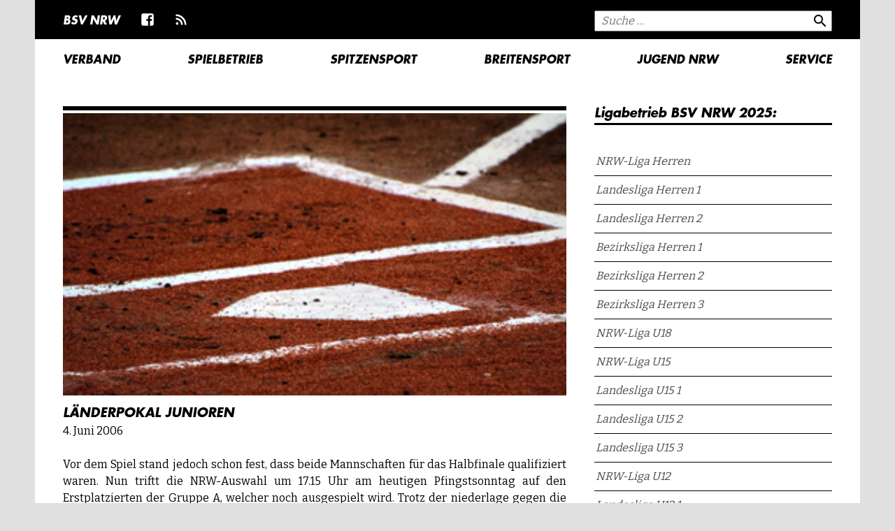

--- FILE ---
content_type: text/html; charset=UTF-8
request_url: https://www.bsvnrw.de/laenderpokal-junioren/
body_size: 31173
content:
<!DOCTYPE html>
<html lang="de">
<head>
<meta charset="UTF-8">
<meta name="viewport" content="width=device-width, initial-scale=1">
<style type="text/css">
/*
	This CSS resource incorporates links to font software which is the valuable copyrighted 
	property of Monotype and/or its suppliers. You may not attempt to copy, install, 
	redistribute, convert, modify or reverse engineer this font software. Please contact 
	Monotype with any questions regarding Web Fonts:  https://www.linotype.com
*/
@import url("https://fast.fonts.net/lt/1.css?apiType=css&c=3b0e85df-167d-4f2c-84c4-99723b39a280&fontids=1475832");
@font-face{
	font-family:"Futura LT W04 Bold Obli1475832";
	src:url("https://www.bsvnrw.de/wp-content/themes/kuseng/assets/Fonts/1475832/0e1bbf60-6f0d-4df8-bae6-c91e0112462c.eot?#iefix");
	src:url("https://www.bsvnrw.de/wp-content/themes/kuseng/assets/Fonts/1475832/0e1bbf60-6f0d-4df8-bae6-c91e0112462c.eot?#iefix") format("eot"),
		url("https://www.bsvnrw.de/wp-content/themes/kuseng/assets/Fonts/1475832/1f54c69d-9346-4402-abd9-d4e764a690e7.woff2") format("woff2"),
		url("https://www.bsvnrw.de/wp-content/themes/kuseng/assets/Fonts/1475832/d11e8b04-6f0c-4fcf-829a-0f3a6a7533ee.woff") format("woff"),
		url("https://www.bsvnrw.de/wp-content/themes/kuseng/assets/Fonts/1475832/b4e945dd-6acc-4f06-a215-1de6a0551643.ttf") format("truetype");
}
/*

	Genericons

*/
@font-face {
	font-family: "Genericons";
	src: url("https://www.bsvnrw.de/wp-content/themes/kuseng/assets/Fonts/genericons/Genericons.eot");
	src: url("https://www.bsvnrw.de/wp-content/themes/kuseng/assets/Fonts/genericons/Genericons.eot?#iefix") format("embedded-opentype"),
	   url([data-uri]),
	   url("https://www.bsvnrw.de/wp-content/themes/kuseng/assets/Fonts/genericons/Genericons.woff") format("woff"),
	   url("https://www.bsvnrw.de/wp-content/themes/kuseng/assets/Fonts/genericons/Genericons.ttf") format("truetype"),
	   url("https://www.bsvnrw.de/wp-content/themes/kuseng/assets/Fonts/genericons/Genericons.svg#Genericons") format("svg");
	font-weight: normal;
	font-style: normal;
}
@media screen and (-webkit-min-device-pixel-ratio:0) {
	@font-face {
		font-family: "Genericons";
		src: url("https://www.bsvnrw.de/wp-content/themes/kuseng/assets/Fonts/genericons/Genericons.svg#Genericons") format("svg");
	}
}
</style>
<link href="https://fonts.googleapis.com/css?family=Bitter" rel="stylesheet"> 
<title>LÄNDERPOKAL JUNIOREN &#8211; BSV NRW</title>
<meta name='robots' content='max-image-preview:large' />
<link rel='dns-prefetch' href='//cdn.datatables.net' />
<link rel='dns-prefetch' href='//cdnjs.cloudflare.com' />
<link rel='dns-prefetch' href='//fonts.googleapis.com' />
<link rel="alternate" type="application/rss+xml" title="BSV NRW &raquo; Feed" href="https://www.bsvnrw.de/feed/" />
<link rel="alternate" type="application/rss+xml" title="BSV NRW &raquo; Kommentar-Feed" href="https://www.bsvnrw.de/comments/feed/" />
<link rel="alternate" type="application/rss+xml" title="BSV NRW &raquo; LÄNDERPOKAL JUNIOREN-Kommentar-Feed" href="https://www.bsvnrw.de/laenderpokal-junioren/feed/" />
<link rel="alternate" title="oEmbed (JSON)" type="application/json+oembed" href="https://www.bsvnrw.de/wp-json/oembed/1.0/embed?url=https%3A%2F%2Fwww.bsvnrw.de%2Flaenderpokal-junioren%2F" />
<link rel="alternate" title="oEmbed (XML)" type="text/xml+oembed" href="https://www.bsvnrw.de/wp-json/oembed/1.0/embed?url=https%3A%2F%2Fwww.bsvnrw.de%2Flaenderpokal-junioren%2F&#038;format=xml" />
<style id='wp-img-auto-sizes-contain-inline-css' type='text/css'>
img:is([sizes=auto i],[sizes^="auto," i]){contain-intrinsic-size:3000px 1500px}
/*# sourceURL=wp-img-auto-sizes-contain-inline-css */
</style>
<style id='wp-block-library-inline-css' type='text/css'>
:root{--wp-block-synced-color:#7a00df;--wp-block-synced-color--rgb:122,0,223;--wp-bound-block-color:var(--wp-block-synced-color);--wp-editor-canvas-background:#ddd;--wp-admin-theme-color:#007cba;--wp-admin-theme-color--rgb:0,124,186;--wp-admin-theme-color-darker-10:#006ba1;--wp-admin-theme-color-darker-10--rgb:0,107,160.5;--wp-admin-theme-color-darker-20:#005a87;--wp-admin-theme-color-darker-20--rgb:0,90,135;--wp-admin-border-width-focus:2px}@media (min-resolution:192dpi){:root{--wp-admin-border-width-focus:1.5px}}.wp-element-button{cursor:pointer}:root .has-very-light-gray-background-color{background-color:#eee}:root .has-very-dark-gray-background-color{background-color:#313131}:root .has-very-light-gray-color{color:#eee}:root .has-very-dark-gray-color{color:#313131}:root .has-vivid-green-cyan-to-vivid-cyan-blue-gradient-background{background:linear-gradient(135deg,#00d084,#0693e3)}:root .has-purple-crush-gradient-background{background:linear-gradient(135deg,#34e2e4,#4721fb 50%,#ab1dfe)}:root .has-hazy-dawn-gradient-background{background:linear-gradient(135deg,#faaca8,#dad0ec)}:root .has-subdued-olive-gradient-background{background:linear-gradient(135deg,#fafae1,#67a671)}:root .has-atomic-cream-gradient-background{background:linear-gradient(135deg,#fdd79a,#004a59)}:root .has-nightshade-gradient-background{background:linear-gradient(135deg,#330968,#31cdcf)}:root .has-midnight-gradient-background{background:linear-gradient(135deg,#020381,#2874fc)}:root{--wp--preset--font-size--normal:16px;--wp--preset--font-size--huge:42px}.has-regular-font-size{font-size:1em}.has-larger-font-size{font-size:2.625em}.has-normal-font-size{font-size:var(--wp--preset--font-size--normal)}.has-huge-font-size{font-size:var(--wp--preset--font-size--huge)}.has-text-align-center{text-align:center}.has-text-align-left{text-align:left}.has-text-align-right{text-align:right}.has-fit-text{white-space:nowrap!important}#end-resizable-editor-section{display:none}.aligncenter{clear:both}.items-justified-left{justify-content:flex-start}.items-justified-center{justify-content:center}.items-justified-right{justify-content:flex-end}.items-justified-space-between{justify-content:space-between}.screen-reader-text{border:0;clip-path:inset(50%);height:1px;margin:-1px;overflow:hidden;padding:0;position:absolute;width:1px;word-wrap:normal!important}.screen-reader-text:focus{background-color:#ddd;clip-path:none;color:#444;display:block;font-size:1em;height:auto;left:5px;line-height:normal;padding:15px 23px 14px;text-decoration:none;top:5px;width:auto;z-index:100000}html :where(.has-border-color){border-style:solid}html :where([style*=border-top-color]){border-top-style:solid}html :where([style*=border-right-color]){border-right-style:solid}html :where([style*=border-bottom-color]){border-bottom-style:solid}html :where([style*=border-left-color]){border-left-style:solid}html :where([style*=border-width]){border-style:solid}html :where([style*=border-top-width]){border-top-style:solid}html :where([style*=border-right-width]){border-right-style:solid}html :where([style*=border-bottom-width]){border-bottom-style:solid}html :where([style*=border-left-width]){border-left-style:solid}html :where(img[class*=wp-image-]){height:auto;max-width:100%}:where(figure){margin:0 0 1em}html :where(.is-position-sticky){--wp-admin--admin-bar--position-offset:var(--wp-admin--admin-bar--height,0px)}@media screen and (max-width:600px){html :where(.is-position-sticky){--wp-admin--admin-bar--position-offset:0px}}

/*# sourceURL=wp-block-library-inline-css */
</style><style id='wp-block-heading-inline-css' type='text/css'>
h1:where(.wp-block-heading).has-background,h2:where(.wp-block-heading).has-background,h3:where(.wp-block-heading).has-background,h4:where(.wp-block-heading).has-background,h5:where(.wp-block-heading).has-background,h6:where(.wp-block-heading).has-background{padding:1.25em 2.375em}h1.has-text-align-left[style*=writing-mode]:where([style*=vertical-lr]),h1.has-text-align-right[style*=writing-mode]:where([style*=vertical-rl]),h2.has-text-align-left[style*=writing-mode]:where([style*=vertical-lr]),h2.has-text-align-right[style*=writing-mode]:where([style*=vertical-rl]),h3.has-text-align-left[style*=writing-mode]:where([style*=vertical-lr]),h3.has-text-align-right[style*=writing-mode]:where([style*=vertical-rl]),h4.has-text-align-left[style*=writing-mode]:where([style*=vertical-lr]),h4.has-text-align-right[style*=writing-mode]:where([style*=vertical-rl]),h5.has-text-align-left[style*=writing-mode]:where([style*=vertical-lr]),h5.has-text-align-right[style*=writing-mode]:where([style*=vertical-rl]),h6.has-text-align-left[style*=writing-mode]:where([style*=vertical-lr]),h6.has-text-align-right[style*=writing-mode]:where([style*=vertical-rl]){rotate:180deg}
/*# sourceURL=https://www.bsvnrw.de/wp-includes/blocks/heading/style.min.css */
</style>
<style id='global-styles-inline-css' type='text/css'>
:root{--wp--preset--aspect-ratio--square: 1;--wp--preset--aspect-ratio--4-3: 4/3;--wp--preset--aspect-ratio--3-4: 3/4;--wp--preset--aspect-ratio--3-2: 3/2;--wp--preset--aspect-ratio--2-3: 2/3;--wp--preset--aspect-ratio--16-9: 16/9;--wp--preset--aspect-ratio--9-16: 9/16;--wp--preset--color--black: #000000;--wp--preset--color--cyan-bluish-gray: #abb8c3;--wp--preset--color--white: #ffffff;--wp--preset--color--pale-pink: #f78da7;--wp--preset--color--vivid-red: #cf2e2e;--wp--preset--color--luminous-vivid-orange: #ff6900;--wp--preset--color--luminous-vivid-amber: #fcb900;--wp--preset--color--light-green-cyan: #7bdcb5;--wp--preset--color--vivid-green-cyan: #00d084;--wp--preset--color--pale-cyan-blue: #8ed1fc;--wp--preset--color--vivid-cyan-blue: #0693e3;--wp--preset--color--vivid-purple: #9b51e0;--wp--preset--gradient--vivid-cyan-blue-to-vivid-purple: linear-gradient(135deg,rgb(6,147,227) 0%,rgb(155,81,224) 100%);--wp--preset--gradient--light-green-cyan-to-vivid-green-cyan: linear-gradient(135deg,rgb(122,220,180) 0%,rgb(0,208,130) 100%);--wp--preset--gradient--luminous-vivid-amber-to-luminous-vivid-orange: linear-gradient(135deg,rgb(252,185,0) 0%,rgb(255,105,0) 100%);--wp--preset--gradient--luminous-vivid-orange-to-vivid-red: linear-gradient(135deg,rgb(255,105,0) 0%,rgb(207,46,46) 100%);--wp--preset--gradient--very-light-gray-to-cyan-bluish-gray: linear-gradient(135deg,rgb(238,238,238) 0%,rgb(169,184,195) 100%);--wp--preset--gradient--cool-to-warm-spectrum: linear-gradient(135deg,rgb(74,234,220) 0%,rgb(151,120,209) 20%,rgb(207,42,186) 40%,rgb(238,44,130) 60%,rgb(251,105,98) 80%,rgb(254,248,76) 100%);--wp--preset--gradient--blush-light-purple: linear-gradient(135deg,rgb(255,206,236) 0%,rgb(152,150,240) 100%);--wp--preset--gradient--blush-bordeaux: linear-gradient(135deg,rgb(254,205,165) 0%,rgb(254,45,45) 50%,rgb(107,0,62) 100%);--wp--preset--gradient--luminous-dusk: linear-gradient(135deg,rgb(255,203,112) 0%,rgb(199,81,192) 50%,rgb(65,88,208) 100%);--wp--preset--gradient--pale-ocean: linear-gradient(135deg,rgb(255,245,203) 0%,rgb(182,227,212) 50%,rgb(51,167,181) 100%);--wp--preset--gradient--electric-grass: linear-gradient(135deg,rgb(202,248,128) 0%,rgb(113,206,126) 100%);--wp--preset--gradient--midnight: linear-gradient(135deg,rgb(2,3,129) 0%,rgb(40,116,252) 100%);--wp--preset--font-size--small: 13px;--wp--preset--font-size--medium: 20px;--wp--preset--font-size--large: 36px;--wp--preset--font-size--x-large: 42px;--wp--preset--spacing--20: 0.44rem;--wp--preset--spacing--30: 0.67rem;--wp--preset--spacing--40: 1rem;--wp--preset--spacing--50: 1.5rem;--wp--preset--spacing--60: 2.25rem;--wp--preset--spacing--70: 3.38rem;--wp--preset--spacing--80: 5.06rem;--wp--preset--shadow--natural: 6px 6px 9px rgba(0, 0, 0, 0.2);--wp--preset--shadow--deep: 12px 12px 50px rgba(0, 0, 0, 0.4);--wp--preset--shadow--sharp: 6px 6px 0px rgba(0, 0, 0, 0.2);--wp--preset--shadow--outlined: 6px 6px 0px -3px rgb(255, 255, 255), 6px 6px rgb(0, 0, 0);--wp--preset--shadow--crisp: 6px 6px 0px rgb(0, 0, 0);}:where(.is-layout-flex){gap: 0.5em;}:where(.is-layout-grid){gap: 0.5em;}body .is-layout-flex{display: flex;}.is-layout-flex{flex-wrap: wrap;align-items: center;}.is-layout-flex > :is(*, div){margin: 0;}body .is-layout-grid{display: grid;}.is-layout-grid > :is(*, div){margin: 0;}:where(.wp-block-columns.is-layout-flex){gap: 2em;}:where(.wp-block-columns.is-layout-grid){gap: 2em;}:where(.wp-block-post-template.is-layout-flex){gap: 1.25em;}:where(.wp-block-post-template.is-layout-grid){gap: 1.25em;}.has-black-color{color: var(--wp--preset--color--black) !important;}.has-cyan-bluish-gray-color{color: var(--wp--preset--color--cyan-bluish-gray) !important;}.has-white-color{color: var(--wp--preset--color--white) !important;}.has-pale-pink-color{color: var(--wp--preset--color--pale-pink) !important;}.has-vivid-red-color{color: var(--wp--preset--color--vivid-red) !important;}.has-luminous-vivid-orange-color{color: var(--wp--preset--color--luminous-vivid-orange) !important;}.has-luminous-vivid-amber-color{color: var(--wp--preset--color--luminous-vivid-amber) !important;}.has-light-green-cyan-color{color: var(--wp--preset--color--light-green-cyan) !important;}.has-vivid-green-cyan-color{color: var(--wp--preset--color--vivid-green-cyan) !important;}.has-pale-cyan-blue-color{color: var(--wp--preset--color--pale-cyan-blue) !important;}.has-vivid-cyan-blue-color{color: var(--wp--preset--color--vivid-cyan-blue) !important;}.has-vivid-purple-color{color: var(--wp--preset--color--vivid-purple) !important;}.has-black-background-color{background-color: var(--wp--preset--color--black) !important;}.has-cyan-bluish-gray-background-color{background-color: var(--wp--preset--color--cyan-bluish-gray) !important;}.has-white-background-color{background-color: var(--wp--preset--color--white) !important;}.has-pale-pink-background-color{background-color: var(--wp--preset--color--pale-pink) !important;}.has-vivid-red-background-color{background-color: var(--wp--preset--color--vivid-red) !important;}.has-luminous-vivid-orange-background-color{background-color: var(--wp--preset--color--luminous-vivid-orange) !important;}.has-luminous-vivid-amber-background-color{background-color: var(--wp--preset--color--luminous-vivid-amber) !important;}.has-light-green-cyan-background-color{background-color: var(--wp--preset--color--light-green-cyan) !important;}.has-vivid-green-cyan-background-color{background-color: var(--wp--preset--color--vivid-green-cyan) !important;}.has-pale-cyan-blue-background-color{background-color: var(--wp--preset--color--pale-cyan-blue) !important;}.has-vivid-cyan-blue-background-color{background-color: var(--wp--preset--color--vivid-cyan-blue) !important;}.has-vivid-purple-background-color{background-color: var(--wp--preset--color--vivid-purple) !important;}.has-black-border-color{border-color: var(--wp--preset--color--black) !important;}.has-cyan-bluish-gray-border-color{border-color: var(--wp--preset--color--cyan-bluish-gray) !important;}.has-white-border-color{border-color: var(--wp--preset--color--white) !important;}.has-pale-pink-border-color{border-color: var(--wp--preset--color--pale-pink) !important;}.has-vivid-red-border-color{border-color: var(--wp--preset--color--vivid-red) !important;}.has-luminous-vivid-orange-border-color{border-color: var(--wp--preset--color--luminous-vivid-orange) !important;}.has-luminous-vivid-amber-border-color{border-color: var(--wp--preset--color--luminous-vivid-amber) !important;}.has-light-green-cyan-border-color{border-color: var(--wp--preset--color--light-green-cyan) !important;}.has-vivid-green-cyan-border-color{border-color: var(--wp--preset--color--vivid-green-cyan) !important;}.has-pale-cyan-blue-border-color{border-color: var(--wp--preset--color--pale-cyan-blue) !important;}.has-vivid-cyan-blue-border-color{border-color: var(--wp--preset--color--vivid-cyan-blue) !important;}.has-vivid-purple-border-color{border-color: var(--wp--preset--color--vivid-purple) !important;}.has-vivid-cyan-blue-to-vivid-purple-gradient-background{background: var(--wp--preset--gradient--vivid-cyan-blue-to-vivid-purple) !important;}.has-light-green-cyan-to-vivid-green-cyan-gradient-background{background: var(--wp--preset--gradient--light-green-cyan-to-vivid-green-cyan) !important;}.has-luminous-vivid-amber-to-luminous-vivid-orange-gradient-background{background: var(--wp--preset--gradient--luminous-vivid-amber-to-luminous-vivid-orange) !important;}.has-luminous-vivid-orange-to-vivid-red-gradient-background{background: var(--wp--preset--gradient--luminous-vivid-orange-to-vivid-red) !important;}.has-very-light-gray-to-cyan-bluish-gray-gradient-background{background: var(--wp--preset--gradient--very-light-gray-to-cyan-bluish-gray) !important;}.has-cool-to-warm-spectrum-gradient-background{background: var(--wp--preset--gradient--cool-to-warm-spectrum) !important;}.has-blush-light-purple-gradient-background{background: var(--wp--preset--gradient--blush-light-purple) !important;}.has-blush-bordeaux-gradient-background{background: var(--wp--preset--gradient--blush-bordeaux) !important;}.has-luminous-dusk-gradient-background{background: var(--wp--preset--gradient--luminous-dusk) !important;}.has-pale-ocean-gradient-background{background: var(--wp--preset--gradient--pale-ocean) !important;}.has-electric-grass-gradient-background{background: var(--wp--preset--gradient--electric-grass) !important;}.has-midnight-gradient-background{background: var(--wp--preset--gradient--midnight) !important;}.has-small-font-size{font-size: var(--wp--preset--font-size--small) !important;}.has-medium-font-size{font-size: var(--wp--preset--font-size--medium) !important;}.has-large-font-size{font-size: var(--wp--preset--font-size--large) !important;}.has-x-large-font-size{font-size: var(--wp--preset--font-size--x-large) !important;}
/*# sourceURL=global-styles-inline-css */
</style>

<style id='classic-theme-styles-inline-css' type='text/css'>
/*! This file is auto-generated */
.wp-block-button__link{color:#fff;background-color:#32373c;border-radius:9999px;box-shadow:none;text-decoration:none;padding:calc(.667em + 2px) calc(1.333em + 2px);font-size:1.125em}.wp-block-file__button{background:#32373c;color:#fff;text-decoration:none}
/*# sourceURL=/wp-includes/css/classic-themes.min.css */
</style>
<link rel='stylesheet' id='datatables-css-css' href='//cdn.datatables.net/1.13.4/css/jquery.dataTables.min.css?ver=6.9' type='text/css' media='all' />
<link rel='stylesheet' id='Total_Soft_Cal-css' href='https://www.bsvnrw.de/wp-content/plugins/calendar-event/CSS/Total-Soft-Calendar-Widget.css?ver=6.9' type='text/css' media='all' />
<link rel='stylesheet' id='fontawesome-css-css' href='https://www.bsvnrw.de/wp-content/plugins/calendar-event/CSS/totalsoft.css?ver=6.9' type='text/css' media='all' />
<link rel='stylesheet' id='table-sorter-custom-css-css' href='https://www.bsvnrw.de/wp-content/plugins/table-sorter/wp-style.css?ver=6.9' type='text/css' media='all' />
<link rel='stylesheet' id='normalize-css' href='https://cdnjs.cloudflare.com/ajax/libs/normalize/8.0.1/normalize.min.css?ver=8.0.1' type='text/css' media='all' />
<link rel='stylesheet' id='material-icons-font-css' href='https://fonts.googleapis.com/icon?family=Material+Icons&#038;ver=6.9' type='text/css' media='all' />
<link rel='stylesheet' id='OwlCarousel2-css' href='https://cdnjs.cloudflare.com/ajax/libs/OwlCarousel2/2.3.3/assets/owl.carousel.min.css?ver=2.3.3' type='text/css' media='all' />
<link rel='stylesheet' id='waves-css' href='https://www.bsvnrw.de/wp-content/themes/kuseng/assets/css/waves.css?ver=0.7.4' type='text/css' media='all' />
<link rel='stylesheet' id='theme-css' href='https://www.bsvnrw.de/wp-content/themes/kuseng/style.css?ver=1.0.0' type='text/css' media='all' />
<script type="text/javascript" src="https://www.bsvnrw.de/wp-includes/js/jquery/jquery.min.js?ver=3.7.1" id="jquery-core-js"></script>
<script type="text/javascript" src="https://www.bsvnrw.de/wp-includes/js/jquery/jquery-migrate.min.js?ver=3.4.1" id="jquery-migrate-js"></script>
<script type="text/javascript" src="//cdn.datatables.net/1.13.4/js/jquery.dataTables.min.js?ver=6.9" id="datatables-js-js"></script>
<script type="text/javascript" src="https://www.bsvnrw.de/wp-includes/js/jquery/ui/core.min.js?ver=1.13.3" id="jquery-ui-core-js"></script>
<script type="text/javascript" src="https://www.bsvnrw.de/wp-content/plugins/calendar-event/JS/Total-Soft-Calendar-Widget.js?ver=6.9" id="Total_Soft_Cal-js"></script>
<script type="text/javascript" src="https://www.bsvnrw.de/wp-content/plugins/table-sorter/jquery.tablesorter.min.js?ver=6.9" id="table-sorter-js"></script>
<script type="text/javascript" src="https://www.bsvnrw.de/wp-content/plugins/table-sorter/jquery.metadata.js?ver=2.2" id="table-sorter-metadata-js"></script>
<script type="text/javascript" src="https://www.bsvnrw.de/wp-content/plugins/table-sorter/wp-script.js?ver=2.2" id="table-sorter-custom-js-js"></script>
<link rel="https://api.w.org/" href="https://www.bsvnrw.de/wp-json/" /><link rel="alternate" title="JSON" type="application/json" href="https://www.bsvnrw.de/wp-json/wp/v2/posts/309" /><link rel="EditURI" type="application/rsd+xml" title="RSD" href="https://www.bsvnrw.de/xmlrpc.php?rsd" />
<meta name="generator" content="WordPress 6.9" />
<link rel="canonical" href="https://www.bsvnrw.de/laenderpokal-junioren/" />
<link rel='shortlink' href='https://www.bsvnrw.de/?p=309' />
<script type="text/javascript">//<![CDATA[
  function external_links_in_new_windows_loop() {
    if (!document.links) {
      document.links = document.getElementsByTagName('a');
    }
    var change_link = false;
    var force = '';
    var ignore = '';

    for (var t=0; t<document.links.length; t++) {
      var all_links = document.links[t];
      change_link = false;
      
      if(document.links[t].hasAttribute('onClick') == false) {
        // forced if the address starts with http (or also https), but does not link to the current domain
        if(all_links.href.search(/^http/) != -1 && all_links.href.search('www.bsvnrw.de') == -1 && all_links.href.search(/^#/) == -1) {
          // console.log('Changed ' + all_links.href);
          change_link = true;
        }
          
        if(force != '' && all_links.href.search(force) != -1) {
          // forced
          // console.log('force ' + all_links.href);
          change_link = true;
        }
        
        if(ignore != '' && all_links.href.search(ignore) != -1) {
          // console.log('ignore ' + all_links.href);
          // ignored
          change_link = false;
        }

        if(change_link == true) {
          // console.log('Changed ' + all_links.href);
          document.links[t].setAttribute('onClick', 'javascript:window.open(\'' + all_links.href.replace(/'/g, '') + '\', \'_blank\', \'noopener\'); return false;');
          document.links[t].removeAttribute('target');
        }
      }
    }
  }
  
  // Load
  function external_links_in_new_windows_load(func)
  {  
    var oldonload = window.onload;
    if (typeof window.onload != 'function'){
      window.onload = func;
    } else {
      window.onload = function(){
        oldonload();
        func();
      }
    }
  }

  external_links_in_new_windows_load(external_links_in_new_windows_loop);
  //]]></script>

<link rel="apple-touch-icon" sizes="180x180" href="/wp-content/uploads/fbrfg/apple-touch-icon.png">
<link rel="icon" type="image/png" sizes="32x32" href="/wp-content/uploads/fbrfg/favicon-32x32.png">
<link rel="icon" type="image/png" sizes="16x16" href="/wp-content/uploads/fbrfg/favicon-16x16.png">
<link rel="manifest" href="/wp-content/uploads/fbrfg/site.webmanifest">
<link rel="mask-icon" href="/wp-content/uploads/fbrfg/safari-pinned-tab.svg" color="#5bbad5">
<link rel="shortcut icon" href="/wp-content/uploads/fbrfg/favicon.ico">
<meta name="msapplication-TileColor" content="#da532c">
<meta name="msapplication-config" content="/wp-content/uploads/fbrfg/browserconfig.xml">
<meta name="theme-color" content="#ffffff"></head>
<body class="wp-singular post-template-default single single-post postid-309 single-format-standard wp-theme-kuseng"> 
<div id="wrapper" class="wrapper position-relative">
<header id="site-header" class="site-header header">
	<div class="mobile search-bar d-flex flex-row position-fixed">
		<div class="container mx-auto d-flex flex-row">
			
			<a href="https://www.bsvnrw.de/" class="" style="color: #FFF;margin-right: 16px;">BSV NRW</a>

			<ul id="menu-social" class="d-flex flex-row align-items-center"><li id="menu-item-5129" class="menu-item menu-item-type-custom menu-item-object-custom menu-item-5129"><a href="https://de-de.facebook.com/pages/category/Community-Organization/Baseball-und-Softball-Verband-NRW-eV-148719595156715/"><span style="xbackground-color: #ccc; color: #FFF;height: 48px;width: 48px;" class="d-flex flex-row align-items-center justify-content-center"><span class="genericon genericon-facebook"><span></span></a></li>
<li id="menu-item-5419" class="menu-item menu-item-type-custom menu-item-object-custom menu-item-5419"><a href="/feed/"><span style="xbackground-color: #ccc; color: #FFF;height: 48px;width: 48px;" class="d-flex flex-row align-items-center justify-content-center"><span class="genericon genericon-feed"><span></span></a></li>
</ul>	

		</div>		
	</div>	
	<div class="mobile nav-bar d-flex flex-row justify-content-center position-fixed" style="top: 48px;">
		<div class="container d-flex flex-row justify-content-between align-items-center">
			<button class="btn btn-icon" data-target="#sheet-menu" data-toggle="sheet" data-type="modal-navdrawer" type="button">
				<i class="material-icons">menu</i>
			</button>				
			<div style="height: 48px;">
				<button class="btn btn-icon" data-target="#sheet-scores" data-toggle="sheet" type="button">
					<i class="material-icons">table_chart</i>
				</button>			
				<button class="btn btn-icon" data-target="#sheet-search" data-toggle="sheet" type="button">
					<i class="material-icons">search</i>
				</button>
			</div>		
		</div>		
	</div>
	<div class="tablet search-bar searchbar d-flex flex-row justify-content-center">
		<div class="container d-flex flex-row justify-content-between align-items-center">	
			<div class="d-flex flex-row align-items-center">	
				<a href="https://www.bsvnrw.de/" class="" style="color: #FFF;margin-right: 16px;">BSV NRW</a>

				<ul id="menu-social-1" class="d-flex flex-row align-items-center"><li class="menu-item menu-item-type-custom menu-item-object-custom menu-item-5129"><a href="https://de-de.facebook.com/pages/category/Community-Organization/Baseball-und-Softball-Verband-NRW-eV-148719595156715/"><span style="xbackground-color: #ccc; color: #FFF;height: 48px;width: 48px;" class="d-flex flex-row align-items-center justify-content-center"><span class="genericon genericon-facebook"><span></span></a></li>
<li class="menu-item menu-item-type-custom menu-item-object-custom menu-item-5419"><a href="/feed/"><span style="xbackground-color: #ccc; color: #FFF;height: 48px;width: 48px;" class="d-flex flex-row align-items-center justify-content-center"><span class="genericon genericon-feed"><span></span></a></li>
</ul>	

			</div>
			<div class="widget widget_search">
<form role="search" method="get" class="search-form" action="https://www.bsvnrw.de/">
	<label>
		<span class="screen-reader-text"></span>
		<input type="search" class="search-field" placeholder="Suche &hellip;" value="" name="s" />
	</label>
	<button type="submit" class="search-submit"><i class="material-icons">search</i></button>
</form>
</div>			
		</div>		
	</div>	
	<div class="tablet nav-bar d-flex flex-column justify-content-center">
		<div class="container d-flex flex-row justify-content-between mx-auto">	
			<ul style="padding: 0;margin: 0;" class="d-flex flex-row justify-content-between align-items-center w-100" id="justifiedTab">
				<li class="nav-item">
					<a data-toggle="collapse" id="tab-link-1" href="#tab-1" class="nav-link">Verband</a>
				</li>
				<li class="nav-item">
					<a data-toggle="collapse" id="tab-link-2" href="#tab-2" class="nav-link">Spielbetrieb</a>
				</li>
				<li class="nav-item">
					<a data-toggle="collapse" id="tab-link-3" href="#tab-3" class="nav-link">Spitzensport</a>
				</li>
				<li class="nav-item">
					<a data-toggle="collapse" id="tab-link-4" href="#tab-4" class="nav-link">Breitensport</a>
				</li>
				<li class="nav-item">
					<a data-toggle="collapse" id="tab-link-5" href="#tab-5" class="nav-link">Jugend NRW</a>
				</li>
				<li class="nav-item">
					<a data-toggle="collapse" id="tab-link-6" href="#tab-6" class="nav-link">Service</a>
				</li>	
			</ul>	
		</div>
	</div>	
	<div id="mega" class="sheet mega" style="position: static !important; top: 0; bottom: auto;">
		<div class="content" style="position: relative !important; top: 0; bottom: auto; background-color: #FFF; z-index: 2000 !important;">
			<div class="container d-flex flex-row justify-content-between mx-auto">	
				<div class="accordion" id="justifiedTabContent">			
					<div aria-labelledby="tab-link-1" id="tab-1" class="collapse" data-parent="#justifiedTabContent">
					    <div class="collapse-content" style="min-height: 192px;">
												<ul id="menu-verband" class="submenu menu"><li id="menu-item-5134" class="menu-item menu-item-type-post_type menu-item-object-page menu-item-has-children menu-item-5134"><a href="https://www.bsvnrw.de/verband/geschaeftsstelle/" aria-haspopup="true" aria-expanded="false">Geschäftsstelle</a>
<ul class="sub-menu">
	<li id="menu-item-5220" class="menu-item menu-item-type-post_type menu-item-object-page menu-item-5220"><a href="https://www.bsvnrw.de/verband/kontakt/">Kontakt</a></li>
</ul>
</li>
<li id="menu-item-5138" class="menu-item menu-item-type-post_type menu-item-object-page menu-item-has-children menu-item-5138"><a href="https://www.bsvnrw.de/verband/praesidium/" aria-haspopup="true" aria-expanded="false">Präsidium</a>
<ul class="sub-menu">
	<li id="menu-item-5135" class="menu-item menu-item-type-post_type menu-item-object-page menu-item-5135"><a href="https://www.bsvnrw.de/verband/ausschuesse/">Ausschüsse</a></li>
	<li id="menu-item-5136" class="menu-item menu-item-type-post_type menu-item-object-page menu-item-5136"><a href="https://www.bsvnrw.de/verband/regionalgericht/">Regionalgericht</a></li>
	<li id="menu-item-7651" class="menu-item menu-item-type-post_type menu-item-object-page menu-item-7651"><a href="https://www.bsvnrw.de/praevention/">Prävention</a></li>
</ul>
</li>
<li id="menu-item-7630" class="menu-item menu-item-type-post_type menu-item-object-page menu-item-7630"><a href="https://www.bsvnrw.de/vereinsliste/">Vereinsliste</a></li>
<li id="menu-item-5149" class="menu-item menu-item-type-post_type menu-item-object-page menu-item-has-children menu-item-5149"><a href="https://www.bsvnrw.de/verband/geschichte/" aria-haspopup="true" aria-expanded="false">Geschichte</a>
<ul class="sub-menu">
	<li id="menu-item-5154" class="menu-item menu-item-type-post_type menu-item-object-page menu-item-5154"><a href="https://www.bsvnrw.de/verband/geschichte/gruendung/">Die Gründung des BSV NRW</a></li>
	<li id="menu-item-5153" class="menu-item menu-item-type-post_type menu-item-object-page menu-item-5153"><a href="https://www.bsvnrw.de/verband/geschichte/deutsche-meister/">Deutsche Meister</a></li>
	<li id="menu-item-5155" class="menu-item menu-item-type-post_type menu-item-object-page menu-item-5155"><a href="https://www.bsvnrw.de/verband/geschichte/praesidien/">Präsidien</a></li>
	<li id="menu-item-5152" class="menu-item menu-item-type-post_type menu-item-object-page menu-item-5152"><a href="https://www.bsvnrw.de/verband/geschichte/vorstaende-jugend/">Vorstände Jugend</a></li>
</ul>
</li>
<li id="menu-item-5140" class="menu-item menu-item-type-post_type menu-item-object-page menu-item-has-children menu-item-5140"><a href="https://www.bsvnrw.de/verband/landesstuetzpunkte/" aria-haspopup="true" aria-expanded="false">Landesstützpunkte</a>
<ul class="sub-menu">
	<li id="menu-item-5145" class="menu-item menu-item-type-post_type menu-item-object-page menu-item-5145"><a href="https://www.bsvnrw.de/verband/landesstuetzpunkte/bonn/">Bonn</a></li>
	<li id="menu-item-5142" class="menu-item menu-item-type-post_type menu-item-object-page menu-item-5142"><a href="https://www.bsvnrw.de/verband/landesstuetzpunkte/paderborn/">Paderborn</a></li>
	<li id="menu-item-5144" class="menu-item menu-item-type-post_type menu-item-object-page menu-item-5144"><a href="https://www.bsvnrw.de/verband/landesstuetzpunkte/wesseling/">Wesseling</a></li>
	<li id="menu-item-7732" class="menu-item menu-item-type-post_type menu-item-object-page menu-item-7732"><a href="https://www.bsvnrw.de/verband/landesstuetzpunkte/landesstuetzpunkt-baseball-softball-wuppertal/">Wuppertal</a></li>
</ul>
</li>
</ul>                        </div>
					</div><!-- .collapse -->					
					<div aria-labelledby="tab-link-2" id="tab-2" class="collapse" data-parent="#justifiedTabContent">
						<div class="collapse-content" style="min-height: 192px;">
												<ul id="menu-spielbetrieb" class="submenu menu"><li id="menu-item-7831" class="menu-item menu-item-type-post_type menu-item-object-page menu-item-7831"><a href="https://www.bsvnrw.de/spielbetrieb-2025/">Spielbetrieb 2025</a></li>
<li id="menu-item-7832" class="menu-item menu-item-type-post_type menu-item-object-page menu-item-7832"><a href="https://www.bsvnrw.de/spielbetrieb-2024/">Spielbetrieb 2024</a></li>
<li id="menu-item-7833" class="menu-item menu-item-type-post_type menu-item-object-page menu-item-7833"><a href="https://www.bsvnrw.de/spielbetrieb-2023/">Spielbetrieb 2023</a></li>
<li id="menu-item-7834" class="menu-item menu-item-type-post_type menu-item-object-page menu-item-7834"><a href="https://www.bsvnrw.de/spielbetrieb-2022/">Spielbetrieb 2022</a></li>
<li id="menu-item-7835" class="menu-item menu-item-type-post_type menu-item-object-page menu-item-7835"><a href="https://www.bsvnrw.de/spielbetrieb-2021/">Spielbetrieb 2021</a></li>
<li id="menu-item-7836" class="menu-item menu-item-type-post_type menu-item-object-page menu-item-7836"><a href="https://www.bsvnrw.de/spielbetrieb-2020/">Spielbetrieb 2020</a></li>
<li id="menu-item-7837" class="menu-item menu-item-type-post_type menu-item-object-page menu-item-7837"><a href="https://www.bsvnrw.de/spielbetrieb-2019/">Spielbetrieb 2019</a></li>
<li id="menu-item-7838" class="menu-item menu-item-type-post_type menu-item-object-page menu-item-7838"><a href="https://www.bsvnrw.de/spielbetrieb-2018/">Spielbetrieb 2018</a></li>
<li id="menu-item-7839" class="menu-item menu-item-type-post_type menu-item-object-page menu-item-7839"><a href="https://www.bsvnrw.de/spielbetrieb-2017/">Spielbetrieb 2017</a></li>
</ul>						</div>	
					</div><!-- .collapse -->					
					<div aria-labelledby="tab-link-3" id="tab-3" class="collapse" data-parent="#justifiedTabContent">
					    <div class="collapse-content" style="min-height: 192px;">
												<ul id="menu-spitzensport" class="submenu menu"><li id="menu-item-5126" class="menu-item menu-item-type-post_type menu-item-object-post menu-item-5126"><a href="https://www.bsvnrw.de/spitzensport/anti-doping/">Anti Doping</a></li>
<li id="menu-item-5210" class="menu-item menu-item-type-post_type menu-item-object-post menu-item-5210"><a href="https://www.bsvnrw.de/spitzensport/auswahltrainer/">Auswahltrainer:innen</a></li>
<li id="menu-item-5241" class="menu-item menu-item-type-post_type menu-item-object-page menu-item-has-children menu-item-5241"><a href="https://www.bsvnrw.de/spitzensport/bsv-nrw-auswahlmannschaften/" aria-haspopup="true" aria-expanded="false">BSV NRW Auswahlmannschaften</a>
<ul class="sub-menu">
	<li id="menu-item-6419" class="menu-item menu-item-type-post_type menu-item-object-page menu-item-6419"><a href="https://www.bsvnrw.de/spitzensport/bsv-nrw-auswahlmannschaften/auswahlteam-baseball-u12/">Auswahlteam Baseball U12</a></li>
	<li id="menu-item-7261" class="menu-item menu-item-type-post_type menu-item-object-page menu-item-7261"><a href="https://www.bsvnrw.de/auswahlteam-softball-u13/">Auswahlteam Softball U13</a></li>
	<li id="menu-item-6418" class="menu-item menu-item-type-post_type menu-item-object-page menu-item-6418"><a href="https://www.bsvnrw.de/spitzensport/bsv-nrw-auswahlmannschaften/auswahlteam-baseball-u15/">Auswahlteam Baseball U15</a></li>
	<li id="menu-item-6417" class="menu-item menu-item-type-post_type menu-item-object-page menu-item-6417"><a href="https://www.bsvnrw.de/spitzensport/bsv-nrw-auswahlmannschaften/auswahlteam-softball-u16/">Auswahlteam Softball U16</a></li>
	<li id="menu-item-6416" class="menu-item menu-item-type-post_type menu-item-object-page menu-item-6416"><a href="https://www.bsvnrw.de/spitzensport/bsv-nrw-auswahlmannschaften/auswahlteam-baseball-u18/">Auswahlteam Baseball U18</a></li>
	<li id="menu-item-6415" class="menu-item menu-item-type-post_type menu-item-object-page menu-item-6415"><a href="https://www.bsvnrw.de/spitzensport/bsv-nrw-auswahlmannschaften/auswahlteam-softball-u19/">Auswahlteam Softball U19</a></li>
</ul>
</li>
</ul>						</div>
					</div><!-- .collapse -->					
					<div aria-labelledby="tab-link-4" id="tab-4" class="collapse" data-parent="#justifiedTabContent">
					    <div class="collapse-content" style="min-height: 192px;">
												<ul id="menu-breitensport" class="submenu menu"><li id="menu-item-6208" class="menu-item menu-item-type-post_type menu-item-object-page menu-item-6208"><a href="https://www.bsvnrw.de/breitensport/bbq-liga/">BBQ Liga</a></li>
<li id="menu-item-5123" class="menu-item menu-item-type-post_type menu-item-object-post menu-item-5123"><a href="https://www.bsvnrw.de/breitensport/landessportbund-nrw/">Landessportbund NRW</a></li>
<li id="menu-item-5208" class="menu-item menu-item-type-post_type menu-item-object-post menu-item-5208"><a href="https://www.bsvnrw.de/breitensport/schulsport/">Schulsport</a></li>
<li id="menu-item-5207" class="menu-item menu-item-type-post_type menu-item-object-post menu-item-5207"><a href="https://www.bsvnrw.de/breitensport/trainerinformationen/">Trainerinformationen</a></li>
<li id="menu-item-7041" class="menu-item menu-item-type-post_type menu-item-object-page menu-item-7041"><a href="https://www.bsvnrw.de/tipps-und-tricks-zur-mitgliederwerbung/">Tipps und Tricks zur Mitgliederwerbung</a></li>
</ul>						</div>
					</div><!-- .collapse -->					
					<div aria-labelledby="tab-link-5" id="tab-5" class="collapse" data-parent="#justifiedTabContent">
					    <div class="collapse-content" style="min-height: 192px;">
												<ul id="menu-jugendnrw" class="submenu menu"><li id="menu-item-5141" class="menu-item menu-item-type-post_type menu-item-object-page menu-item-5141"><a href="https://www.bsvnrw.de/jugend-nrw/vorstand/">Vorstand der Baseball und Softball Jugend NRW (BSJ)</a></li>
<li id="menu-item-7044" class="menu-item menu-item-type-post_type menu-item-object-page menu-item-has-children menu-item-7044"><a href="https://www.bsvnrw.de/allstargame/" aria-haspopup="true" aria-expanded="false">All Star Game</a>
<ul class="sub-menu">
	<li id="menu-item-5234" class="menu-item menu-item-type-post_type menu-item-object-page menu-item-5234"><a href="https://www.bsvnrw.de/jugend-nrw/allstargame/">AllStarGame + LLM Finale 2019</a></li>
	<li id="menu-item-7046" class="menu-item menu-item-type-post_type menu-item-object-page menu-item-7046"><a href="https://www.bsvnrw.de/allstar-game-2022/">All Star Game 2022</a></li>
	<li id="menu-item-7045" class="menu-item menu-item-type-post_type menu-item-object-page menu-item-7045"><a href="https://www.bsvnrw.de/allstar-game-2023/">All Star Game 2023</a></li>
	<li id="menu-item-7489" class="menu-item menu-item-type-post_type menu-item-object-page menu-item-7489"><a href="https://www.bsvnrw.de/allstargame-2024/">All Star Game 2024</a></li>
	<li id="menu-item-7922" class="menu-item menu-item-type-post_type menu-item-object-page menu-item-7922"><a href="https://www.bsvnrw.de/allstar-game-2025/">All Star Game 2025</a></li>
</ul>
</li>
<li id="menu-item-5128" class="menu-item menu-item-type-post_type menu-item-object-post menu-item-5128"><a href="https://www.bsvnrw.de/breitensport/schulsport/">Schulsport</a></li>
<li id="menu-item-7946" class="menu-item menu-item-type-post_type menu-item-object-page menu-item-7946"><a href="https://www.bsvnrw.de/fielders-choice-winterliga/">Fielder’s Choice Winterliga</a></li>
</ul>						</div>
					</div><!-- .collapse -->					
					<div aria-labelledby="tab-link-6" id="tab-6" class="collapse" data-parent="#justifiedTabContent">
					    <div class="collapse-content" style="min-height: 192px;">
												<ul id="menu-service" class="submenu menu"><li id="menu-item-5287" class="menu-item menu-item-type-post_type menu-item-object-page menu-item-5287"><a href="https://www.bsvnrw.de/service/downloads/">Downloads</a></li>
<li id="menu-item-5161" class="menu-item menu-item-type-custom menu-item-object-custom menu-item-has-children menu-item-5161"><a href="#" aria-haspopup="true" aria-expanded="false">Informationen</a>
<ul class="sub-menu">
	<li id="menu-item-5131" class="menu-item menu-item-type-post_type menu-item-object-page menu-item-5131"><a href="https://www.bsvnrw.de/service/ausleihen/">Ausleihen</a></li>
	<li id="menu-item-5150" class="menu-item menu-item-type-post_type menu-item-object-page menu-item-5150"><a href="https://www.bsvnrw.de/service/baseball-und-softball-manager/">Baseball- und Softball-Manager (BSM)</a></li>
	<li id="menu-item-5156" class="menu-item menu-item-type-post_type menu-item-object-page menu-item-5156"><a href="https://www.bsvnrw.de/service/buechertipp/">Büchertipp</a></li>
	<li id="menu-item-5162" class="menu-item menu-item-type-post_type menu-item-object-page menu-item-5162"><a href="https://www.bsvnrw.de/breitensport/trainerinformationen/">Trainerinformationen</a></li>
	<li id="menu-item-5132" class="menu-item menu-item-type-post_type menu-item-object-page menu-item-5132"><a href="https://www.bsvnrw.de/service/vereinsneugruendung/">Vereinsneugründung</a></li>
</ul>
</li>
<li id="menu-item-5242" class="menu-item menu-item-type-post_type menu-item-object-page menu-item-has-children menu-item-5242"><a href="https://www.bsvnrw.de/service/partner-des-bsv-nrw/" aria-haspopup="true" aria-expanded="false">Partner des BSV NRW</a>
<ul class="sub-menu">
	<li id="menu-item-5240" class="menu-item menu-item-type-post_type menu-item-object-page menu-item-5240"><a href="https://www.bsvnrw.de/service/sponsoren/">Sponsoren</a></li>
</ul>
</li>
<li id="menu-item-5175" class="menu-item menu-item-type-custom menu-item-object-custom menu-item-has-children menu-item-5175"><a href="#" aria-haspopup="true" aria-expanded="false">Scorer</a>
<ul class="sub-menu">
	<li id="menu-item-5169" class="menu-item menu-item-type-post_type menu-item-object-page menu-item-5169"><a href="https://www.bsvnrw.de/service/scorer/scorer-adressen/">Adressen</a></li>
	<li id="menu-item-5170" class="menu-item menu-item-type-post_type menu-item-object-page menu-item-5170"><a href="https://www.bsvnrw.de/service/scorer/scorer-ausbildung/">Ausbildung</a></li>
</ul>
</li>
<li id="menu-item-5174" class="menu-item menu-item-type-custom menu-item-object-custom menu-item-has-children menu-item-5174"><a href="#" aria-haspopup="true" aria-expanded="false">Umpire</a>
<ul class="sub-menu">
	<li id="menu-item-5164" class="menu-item menu-item-type-post_type menu-item-object-page menu-item-5164"><a href="https://www.bsvnrw.de/service/umpire/umpire-ausbildung/">Ausbildung</a></li>
	<li id="menu-item-5168" class="menu-item menu-item-type-post_type menu-item-object-page menu-item-5168"><a href="https://www.bsvnrw.de/service/umpire/umpire-einteilung/">Einteilung</a></li>
</ul>
</li>
</ul>						</div>
					</div><!-- .collapse -->				
				</div><!-- .tab-content -->	
			</div><!-- .container -->
		</div><!-- #MEGA > .CONTENT -->		
	</div><!-- #MEGA.sheet -->	
</header><!-- #site-header -->

<section id="slider" class="position-absolute d-block" style="background:#000;">
	<div id="slider-container">
		<div class="owl-carousel owl-theme">
			<figure>
				<img src="https://www.bsvnrw.de/wp-content/uploads/2019/04/bsv_00.jpg"> 
			</figure>	
			<figure>
				<img src="https://www.bsvnrw.de/wp-content/uploads/2019/04/bsv_01.jpg"> 
			</figure>
			<figure>
				<img src="https://www.bsvnrw.de/wp-content/uploads/2019/04/bsv_02.jpg"> 
			</figure>	
			<figure>
				<img src="https://www.bsvnrw.de/wp-content/uploads/2019/05/bsv_02_a.jpg"> 
			</figure>					
			<figure>
				<img src="https://www.bsvnrw.de/wp-content/uploads/2019/04/bsv_03.jpg"> 
			</figure>
			<figure>
				<img src="https://www.bsvnrw.de/wp-content/uploads/2019/07/bsv_03_a.jpg"> 
			</figure>			
			<figure>
				<img src="https://www.bsvnrw.de/wp-content/uploads/2019/04/bsv_04.jpg"> 
			</figure>
			<figure>
				<img src="https://www.bsvnrw.de/wp-content/uploads/2019/07/bsv_04_a.jpg"> 
			</figure>			
			<figure>
				<img src="https://www.bsvnrw.de/wp-content/uploads/2019/04/bsv_05.jpg"> 
			</figure>	
			<figure>
				<img src="https://www.bsvnrw.de/wp-content/uploads/2019/04/bsv_06.jpg"> 
			</figure>
			<figure>
				<img src="https://www.bsvnrw.de/wp-content/uploads/2019/04/bsv_07.jpg"> 
			</figure>			
			<figure>
				<img src="https://www.bsvnrw.de/wp-content/uploads/2019/04/bsv_08.jpg"> 
			</figure>					
		</div>
	</div>	
	<div id="logo-overlay" class="logo-overlay position-absolute">
		<img style="" height="192" width="330" src="https://www.bsvnrw.de/wp-content/uploads/2019/07/190711_bsvnrw_01.jpg">
	</div>
</section>


<section id="primary" class="position-relative content-area container d-flex justify-content-between mx-auto">

	<main id="main" class="site-main d-block">

		
<article id="post-309"  class="single single-post" >

		
		
		<figure>
			<img width="340" height="191" src="https://www.bsvnrw.de/wp-content/uploads/2019/05/mark-duffel-352915-unsplash.jpg" class="attachment-post-thumbnail size-post-thumbnail img-fluid wprpt-random-post-image wp-post-image" alt="" decoding="async" fetchpriority="high" />		</figure>
		
	
	<h1>LÄNDERPOKAL JUNIOREN</h1>	
	<div class="date">4. Juni 2006 </div>

	<div class="entry-content content-single">

								<p>Vor dem Spiel stand jedoch schon fest, dass beide Mannschaften für das Halbfinale qualifiziert waren. Nun triftt die NRW-Auswahl um 17.15 Uhr am heutigen Pfingstsonntag auf den Erstplatzierten der Gruppe A, welcher noch ausgespielt wird. Trotz der niederlage gegen die Bayern-Auswahl ist Coach Mathias Winterrath zuversichtlich den Vorjahreserfolg wiederholen zu können.</p>

		<p style="margin-top: 16px;"></p>
		
	</div><!-- .entry-content -->
	
	<div style="margin-top: 0px;" class="prev-next-navigation">
	    
		<div style="border-top:3px solid #000;padding-top: 4px;" class="d-flex flex-row justify-content-between w-100">
		
			<div style="width: calc( 50% - 20px );font-family: Georgia, Times, Times New Roman, serif;font-size: 16px; line-height: 21px;font-style: italic;">
				&laquo; <a href="https://www.bsvnrw.de/laenderpokal-schueler-3/" rel="prev">Länderpokal Schüler</a>			</div>
			<div style="width: calc( 50% - 20px );font-family: Georgia, Times, Times New Roman, serif;font-size: 16px; line-height: 21px;font-style: italic;text-align: right;">
				<a href="https://www.bsvnrw.de/mixed-softball-fastpitch-champions-league/" rel="next">MIXED SOFTBALL FASTPITCH CHAMPIONS LEAGUE</a> &raquo;			</div>
			
		</div>	
			
	</div>

</article><!-- #post-${ID} -->
		

	</main><!-- .site-main -->
	
		
<div class="sidebar tablet">  

			<div id="block-4" class="widget widget_block">
<h2 class="wp-block-heading">Ligabetrieb BSV NRW 2025:</h2>
</div><div id="block-2" class="widget widget_block"><p><div data-bsm="data-bsm" data-type="navigator" data-object-type="leagueGroup">
			<ul>
				<li>
						<a href="ligadetails?bsm_league=5997&amp;bsm_season=2025">NRW-Liga Herren</a>
		</li>
				<li>
						<a href="ligadetails?bsm_league=6006&amp;bsm_season=2025">Landesliga Herren 1</a>
		</li>
				<li>
						<a href="ligadetails?bsm_league=6005&amp;bsm_season=2025">Landesliga Herren 2</a>
		</li>
				<li>
						<a href="ligadetails?bsm_league=6009&amp;bsm_season=2025">Bezirksliga Herren 1</a>
		</li>
				<li>
						<a href="ligadetails?bsm_league=6008&amp;bsm_season=2025">Bezirksliga Herren 2</a>
		</li>
				<li>
						<a href="ligadetails?bsm_league=6007&amp;bsm_season=2025">Bezirksliga Herren 3</a>
		</li>
				<li>
						<a href="ligadetails?bsm_league=6013&amp;bsm_season=2025">NRW-Liga U18</a>
		</li>
				<li>
						<a href="ligadetails?bsm_league=6014&amp;bsm_season=2025">NRW-Liga U15</a>
		</li>
				<li>
						<a href="ligadetails?bsm_league=6017&amp;bsm_season=2025">Landesliga U15 1</a>
		</li>
				<li>
						<a href="ligadetails?bsm_league=6016&amp;bsm_season=2025">Landesliga U15 2</a>
		</li>
				<li>
						<a href="ligadetails?bsm_league=6015&amp;bsm_season=2025">Landesliga U15 3</a>
		</li>
				<li>
						<a href="ligadetails?bsm_league=6018&amp;bsm_season=2025">NRW-Liga U12</a>
		</li>
				<li>
						<a href="ligadetails?bsm_league=6020&amp;bsm_season=2025">Landesliga U12 1</a>
		</li>
				<li>
						<a href="ligadetails?bsm_league=6019&amp;bsm_season=2025">Landesliga U12 2</a>
		</li>
				<li>
						<a href="ligadetails?bsm_league=6022&amp;bsm_season=2025">Toss Ball Liga U10 1</a>
		</li>
				<li>
						<a href="ligadetails?bsm_league=6021&amp;bsm_season=2025">Toss Ball Liga U10 2</a>
		</li>
				<li>
						<a href="ligadetails?bsm_league=6010&amp;bsm_season=2025">NRW-Liga Damen</a>
		</li>
				<li>
						<a href="ligadetails?bsm_league=6012&amp;bsm_season=2025">Landesliga Damen 1</a>
		</li>
				<li>
						<a href="ligadetails?bsm_league=6011&amp;bsm_season=2025">Landesliga Damen 2</a>
		</li>
				<li>
						<a href="ligadetails?bsm_league=5998&amp;bsm_season=2025">NRW-Liga U19</a>
		</li>
				<li>
						<a href="ligadetails?bsm_league=6058&amp;bsm_season=2025">BBQ-Liga</a>
		</li>
				<li>
						<a href="ligadetails?bsm_league=6002&amp;bsm_season=2025">NBSV Jugend Liga 2025</a>
		</li>
				<li>
						<a href="ligadetails?bsm_league=6102&amp;bsm_season=2025">NBSV Jugend Liga Finale 2025</a>
		</li>
				<li>
						<a href="ligadetails?bsm_league=5811&amp;bsm_season=2025">Jugend Winterliga 2024/2025</a>
		</li>
				<li>
						<a href="ligadetails?bsm_league=6095&amp;bsm_season=2025">DM Jugend BB Gruppe A</a>
		</li>
				<li>
						<a href="ligadetails?bsm_league=6096&amp;bsm_season=2025">DM Jugend BB Gruppe B</a>
		</li>
				<li>
						<a href="ligadetails?bsm_league=6097&amp;bsm_season=2025">DM Jugend BB Play-offs</a>
		</li>
				<li>
						<a href="ligadetails?bsm_league=6109&amp;bsm_season=2025">DM Junioren Gesamt</a>
		</li>
				<li>
						<a href="ligadetails?bsm_league=6091&amp;bsm_season=2025">DM Junioren Gruppe A</a>
		</li>
				<li>
						<a href="ligadetails?bsm_league=6092&amp;bsm_season=2025">DM Junioren Gruppe B</a>
		</li>
				<li>
						<a href="ligadetails?bsm_league=6093&amp;bsm_season=2025">DM Junioren Play-offs</a>
		</li>
				<li>
						<a href="ligadetails?bsm_league=6099&amp;bsm_season=2025">DM Schüler Gruppe A</a>
		</li>
				<li>
						<a href="ligadetails?bsm_league=6100&amp;bsm_season=2025">DM Schüler Gruppe B</a>
		</li>
				<li>
						<a href="ligadetails?bsm_league=6101&amp;bsm_season=2025">DM Schüler Play-offs</a>
		</li>
				<li>
						<a href="ligadetails?bsm_league=6108&amp;bsm_season=2025">DMU12 Gesamt</a>
		</li>
				<li>
						<a href="ligadetails?bsm_league=6105&amp;bsm_season=2025">DM Juniorinnen Gruppe A</a>
		</li>
				<li>
						<a href="ligadetails?bsm_league=6106&amp;bsm_season=2025">DM Juniorinnen Gruppe B</a>
		</li>
				<li>
						<a href="ligadetails?bsm_league=6107&amp;bsm_season=2025">DM Juniorinnen Play-offs</a>
		</li>
				<li>
						<a href="ligadetails?bsm_league=6112&amp;bsm_season=2025">DM Jugend SB Gruppe A</a>
		</li>
				<li>
						<a href="ligadetails?bsm_league=6113&amp;bsm_season=2025">DM Jugend SB Gruppe B</a>
		</li>
				<li>
						<a href="ligadetails?bsm_league=6114&amp;bsm_season=2025">DM Jugend SB Gruppe C</a>
		</li>
				<li>
						<a href="ligadetails?bsm_league=6115&amp;bsm_season=2025">DM Jugend SB Play-offs</a>
		</li>
			</ul>
		
	</div>
</p>
</div>
		<div id="recent-posts-2" class="widget widget_recent_entries">
		<h2 class="widget-title">News:</h2>
		<ul>
											<li>
					<a href="https://www.bsvnrw.de/coach-the-coach-fortbildungsserie/">Coach the Coach – Fortbildungsserie</a>
									</li>
											<li>
					<a href="https://www.bsvnrw.de/fielders-choice-winterliga-2026/">Fielder&#8217;s Choice Winterliga 2026 &#8211; Update Januar</a>
									</li>
											<li>
					<a href="https://www.bsvnrw.de/7968-2/">Geschäftsstelle vom 05.12. bis 02.01.2026 nicht besetzt</a>
									</li>
											<li>
					<a href="https://www.bsvnrw.de/heiko-schumacher-neuer-u12-landestrainer-beim-bsv/">Heiko Schumacher &#8211; neuer U12 Landestrainer beim BSV</a>
									</li>
											<li>
					<a href="https://www.bsvnrw.de/bsvnrw-gewinnt-dbv-laenderpokal-baseball-junioren-2025-in-bonn/">BSVNRW gewinnt DBV-Länderpokal Baseball Junioren 2025 in Bonn</a>
									</li>
					</ul>

		</div><div id="annual_archive_widget-2" class="widget Annual_Archive_Widget"><h2 class="widget-title">News Archive:</h2>		<ul>
			<li><a href='https://www.bsvnrw.de/2026/'><span>2026</span></a></li>
	<li><a href='https://www.bsvnrw.de/2025/'><span>2025</span></a></li>
	<li><a href='https://www.bsvnrw.de/2024/'><span>2024</span></a></li>
	<li><a href='https://www.bsvnrw.de/2023/'><span>2023</span></a></li>
	<li><a href='https://www.bsvnrw.de/2022/'><span>2022</span></a></li>
		</ul>
		</div><div id="tag_cloud-2" class="widget widget_tag_cloud"><h2 class="widget-title">Schlagwörter:</h2><div class="tagcloud"><a href="https://www.bsvnrw.de/tag/allstar-game/" class="tag-cloud-link tag-link-128 tag-link-position-1" aria-label="AllStar Game (3 Einträge)">AllStar Game</a>
<a href="https://www.bsvnrw.de/tag/auswawahlmannschaften/" class="tag-cloud-link tag-link-159 tag-link-position-2" aria-label="Auswawahlmannschaften (1 Eintrag)">Auswawahlmannschaften</a>
<a href="https://www.bsvnrw.de/tag/baseball5/" class="tag-cloud-link tag-link-144 tag-link-position-3" aria-label="Baseball5 (1 Eintrag)">Baseball5</a>
<a href="https://www.bsvnrw.de/tag/baseball-em/" class="tag-cloud-link tag-link-123 tag-link-position-4" aria-label="Baseball EM (2 Einträge)">Baseball EM</a>
<a href="https://www.bsvnrw.de/tag/bbq/" class="tag-cloud-link tag-link-137 tag-link-position-5" aria-label="BBQ (1 Eintrag)">BBQ</a>
<a href="https://www.bsvnrw.de/tag/breitensport/" class="tag-cloud-link tag-link-139 tag-link-position-6" aria-label="Breitensport (1 Eintrag)">Breitensport</a>
<a href="https://www.bsvnrw.de/tag/bsj/" class="tag-cloud-link tag-link-129 tag-link-position-7" aria-label="BSJ (11 Einträge)">BSJ</a>
<a href="https://www.bsvnrw.de/tag/bsm/" class="tag-cloud-link tag-link-136 tag-link-position-8" aria-label="BSM (1 Eintrag)">BSM</a>
<a href="https://www.bsvnrw.de/tag/bsv-nrw/" class="tag-cloud-link tag-link-126 tag-link-position-9" aria-label="BSV NRW (11 Einträge)">BSV NRW</a>
<a href="https://www.bsvnrw.de/tag/dbv/" class="tag-cloud-link tag-link-135 tag-link-position-10" aria-label="DBV (7 Einträge)">DBV</a>
<a href="https://www.bsvnrw.de/tag/dm/" class="tag-cloud-link tag-link-132 tag-link-position-11" aria-label="DM (1 Eintrag)">DM</a>
<a href="https://www.bsvnrw.de/tag/dm-softball-u19/" class="tag-cloud-link tag-link-133 tag-link-position-12" aria-label="DM Softball U19 (1 Eintrag)">DM Softball U19</a>
<a href="https://www.bsvnrw.de/tag/europameisterschaft/" class="tag-cloud-link tag-link-145 tag-link-position-13" aria-label="Europameisterschaft (1 Eintrag)">Europameisterschaft</a>
<a href="https://www.bsvnrw.de/tag/laenderpokal/" class="tag-cloud-link tag-link-167 tag-link-position-14" aria-label="Länderpokal (1 Eintrag)">Länderpokal</a>
<a href="https://www.bsvnrw.de/tag/mgv/" class="tag-cloud-link tag-link-140 tag-link-position-15" aria-label="MGV (1 Eintrag)">MGV</a>
<a href="https://www.bsvnrw.de/tag/mixed-softball/" class="tag-cloud-link tag-link-138 tag-link-position-16" aria-label="Mixed Softball (1 Eintrag)">Mixed Softball</a>
<a href="https://www.bsvnrw.de/tag/nachwuchs/" class="tag-cloud-link tag-link-162 tag-link-position-17" aria-label="Nachwuchs (1 Eintrag)">Nachwuchs</a>
<a href="https://www.bsvnrw.de/tag/nationalmannschaft/" class="tag-cloud-link tag-link-146 tag-link-position-18" aria-label="Nationalmannschaft (1 Eintrag)">Nationalmannschaft</a>
<a href="https://www.bsvnrw.de/tag/scorer/" class="tag-cloud-link tag-link-134 tag-link-position-19" aria-label="Scorer (1 Eintrag)">Scorer</a>
<a href="https://www.bsvnrw.de/tag/sichtungstraining/" class="tag-cloud-link tag-link-165 tag-link-position-20" aria-label="Sichtungstraining (1 Eintrag)">Sichtungstraining</a>
<a href="https://www.bsvnrw.de/tag/softball/" class="tag-cloud-link tag-link-131 tag-link-position-21" aria-label="Softball (15 Einträge)">Softball</a>
<a href="https://www.bsvnrw.de/tag/tryouts/" class="tag-cloud-link tag-link-148 tag-link-position-22" aria-label="Tryouts (1 Eintrag)">Tryouts</a>
<a href="https://www.bsvnrw.de/tag/u12-auswahlmannschaft/" class="tag-cloud-link tag-link-156 tag-link-position-23" aria-label="U12 Auswahlmannschaft (4 Einträge)">U12 Auswahlmannschaft</a>
<a href="https://www.bsvnrw.de/tag/u12-dm/" class="tag-cloud-link tag-link-127 tag-link-position-24" aria-label="U12 DM (1 Eintrag)">U12 DM</a>
<a href="https://www.bsvnrw.de/tag/u13-nrw-auswahl/" class="tag-cloud-link tag-link-157 tag-link-position-25" aria-label="U13 NRW Auswahl (2 Einträge)">U13 NRW Auswahl</a>
<a href="https://www.bsvnrw.de/tag/u15-auswahlmannschaft/" class="tag-cloud-link tag-link-158 tag-link-position-26" aria-label="U15-Auswahlmannschaft (1 Eintrag)">U15-Auswahlmannschaft</a>
<a href="https://www.bsvnrw.de/tag/u17/" class="tag-cloud-link tag-link-147 tag-link-position-27" aria-label="U17 (1 Eintrag)">U17</a>
<a href="https://www.bsvnrw.de/tag/u18-nrw-auswahl/" class="tag-cloud-link tag-link-166 tag-link-position-28" aria-label="U18 NRW Auswahl (1 Eintrag)">U18 NRW Auswahl</a>
<a href="https://www.bsvnrw.de/tag/umpire/" class="tag-cloud-link tag-link-120 tag-link-position-29" aria-label="Umpire (6 Einträge)">Umpire</a>
<a href="https://www.bsvnrw.de/tag/us-college/" class="tag-cloud-link tag-link-149 tag-link-position-30" aria-label="US College (1 Eintrag)">US College</a>
<a href="https://www.bsvnrw.de/tag/westfalenbande/" class="tag-cloud-link tag-link-163 tag-link-position-31" aria-label="Westfalenbande (1 Eintrag)">Westfalenbande</a>
<a href="https://www.bsvnrw.de/tag/winterliga/" class="tag-cloud-link tag-link-125 tag-link-position-32" aria-label="Winterliga (10 Einträge)">Winterliga</a></div>
</div><div id="custom_html-2" class="widget_text widget widget_custom_html"><h2 class="widget-title">Partner:</h2><div class="textwidget custom-html-widget"></div></div><div id="media_image-2" class="widget widget_media_image"><img width="305" height="145" src="https://www.bsvnrw.de/wp-content/uploads/2019/05/veranstaltung_winterliga-2015.jpg" class="image wp-image-5515  attachment-full size-full img-fluid" alt="" style="max-width: 100%; height: auto;" decoding="async" loading="lazy" /></div>				

</div><!-- .sidebar -->		
	
	
</section><!-- .content-area -->


<footer id="site-footer" class="site-footer footer">

    <div class="container mx-auto">

			
				<div id="nav_menu-4" class="widget widget_nav_menu"><h2 class="widget-title">Rechtliches:</h2><div class="menu-legal-container"><ul id="menu-legal" class="menu"><li id="menu-item-5229" class="menu-item menu-item-type-post_type menu-item-object-page menu-item-5229"><a href="https://www.bsvnrw.de/verband/impressum/">Impressum</a></li>
<li id="menu-item-5230" class="menu-item menu-item-type-post_type menu-item-object-page menu-item-5230"><a href="https://www.bsvnrw.de/verband/datenschutzerklaerung/">Datenschutzerklärung</a></li>
<li id="menu-item-5231" class="menu-item menu-item-type-post_type menu-item-object-page menu-item-5231"><a href="https://www.bsvnrw.de/verband/kontakt/">Kontakt</a></li>
</ul></div></div>
		<div id="recent-posts-3" class="widget widget_recent_entries">
		<h2 class="widget-title">News:</h2>
		<ul>
											<li>
					<a href="https://www.bsvnrw.de/coach-the-coach-fortbildungsserie/">Coach the Coach – Fortbildungsserie</a>
									</li>
											<li>
					<a href="https://www.bsvnrw.de/fielders-choice-winterliga-2026/">Fielder&#8217;s Choice Winterliga 2026 &#8211; Update Januar</a>
									</li>
											<li>
					<a href="https://www.bsvnrw.de/7968-2/">Geschäftsstelle vom 05.12. bis 02.01.2026 nicht besetzt</a>
									</li>
											<li>
					<a href="https://www.bsvnrw.de/heiko-schumacher-neuer-u12-landestrainer-beim-bsv/">Heiko Schumacher &#8211; neuer U12 Landestrainer beim BSV</a>
									</li>
											<li>
					<a href="https://www.bsvnrw.de/bsvnrw-gewinnt-dbv-laenderpokal-baseball-junioren-2025-in-bonn/">BSVNRW gewinnt DBV-Länderpokal Baseball Junioren 2025 in Bonn</a>
									</li>
					</ul>

		</div><div id="annual_archive_widget-3" class="widget Annual_Archive_Widget"><h2 class="widget-title">News Archive:</h2>		<ul>
			<li><a href='https://www.bsvnrw.de/2026/'><span>2026</span></a></li>
	<li><a href='https://www.bsvnrw.de/2025/'><span>2025</span></a></li>
	<li><a href='https://www.bsvnrw.de/2024/'><span>2024</span></a></li>
	<li><a href='https://www.bsvnrw.de/2023/'><span>2023</span></a></li>
	<li><a href='https://www.bsvnrw.de/2022/'><span>2022</span></a></li>
		</ul>
		</div><div id="tag_cloud-3" class="widget widget_tag_cloud"><h2 class="widget-title">Schlagwörter:</h2><div class="tagcloud"><a href="https://www.bsvnrw.de/tag/allstar-game/" class="tag-cloud-link tag-link-128 tag-link-position-1" aria-label="AllStar Game (3 Einträge)">AllStar Game</a>
<a href="https://www.bsvnrw.de/tag/auswawahlmannschaften/" class="tag-cloud-link tag-link-159 tag-link-position-2" aria-label="Auswawahlmannschaften (1 Eintrag)">Auswawahlmannschaften</a>
<a href="https://www.bsvnrw.de/tag/baseball5/" class="tag-cloud-link tag-link-144 tag-link-position-3" aria-label="Baseball5 (1 Eintrag)">Baseball5</a>
<a href="https://www.bsvnrw.de/tag/baseball-em/" class="tag-cloud-link tag-link-123 tag-link-position-4" aria-label="Baseball EM (2 Einträge)">Baseball EM</a>
<a href="https://www.bsvnrw.de/tag/bbq/" class="tag-cloud-link tag-link-137 tag-link-position-5" aria-label="BBQ (1 Eintrag)">BBQ</a>
<a href="https://www.bsvnrw.de/tag/breitensport/" class="tag-cloud-link tag-link-139 tag-link-position-6" aria-label="Breitensport (1 Eintrag)">Breitensport</a>
<a href="https://www.bsvnrw.de/tag/bsj/" class="tag-cloud-link tag-link-129 tag-link-position-7" aria-label="BSJ (11 Einträge)">BSJ</a>
<a href="https://www.bsvnrw.de/tag/bsm/" class="tag-cloud-link tag-link-136 tag-link-position-8" aria-label="BSM (1 Eintrag)">BSM</a>
<a href="https://www.bsvnrw.de/tag/bsv-nrw/" class="tag-cloud-link tag-link-126 tag-link-position-9" aria-label="BSV NRW (11 Einträge)">BSV NRW</a>
<a href="https://www.bsvnrw.de/tag/dbv/" class="tag-cloud-link tag-link-135 tag-link-position-10" aria-label="DBV (7 Einträge)">DBV</a>
<a href="https://www.bsvnrw.de/tag/dm/" class="tag-cloud-link tag-link-132 tag-link-position-11" aria-label="DM (1 Eintrag)">DM</a>
<a href="https://www.bsvnrw.de/tag/dm-softball-u19/" class="tag-cloud-link tag-link-133 tag-link-position-12" aria-label="DM Softball U19 (1 Eintrag)">DM Softball U19</a>
<a href="https://www.bsvnrw.de/tag/europameisterschaft/" class="tag-cloud-link tag-link-145 tag-link-position-13" aria-label="Europameisterschaft (1 Eintrag)">Europameisterschaft</a>
<a href="https://www.bsvnrw.de/tag/laenderpokal/" class="tag-cloud-link tag-link-167 tag-link-position-14" aria-label="Länderpokal (1 Eintrag)">Länderpokal</a>
<a href="https://www.bsvnrw.de/tag/mgv/" class="tag-cloud-link tag-link-140 tag-link-position-15" aria-label="MGV (1 Eintrag)">MGV</a>
<a href="https://www.bsvnrw.de/tag/mixed-softball/" class="tag-cloud-link tag-link-138 tag-link-position-16" aria-label="Mixed Softball (1 Eintrag)">Mixed Softball</a>
<a href="https://www.bsvnrw.de/tag/nachwuchs/" class="tag-cloud-link tag-link-162 tag-link-position-17" aria-label="Nachwuchs (1 Eintrag)">Nachwuchs</a>
<a href="https://www.bsvnrw.de/tag/nationalmannschaft/" class="tag-cloud-link tag-link-146 tag-link-position-18" aria-label="Nationalmannschaft (1 Eintrag)">Nationalmannschaft</a>
<a href="https://www.bsvnrw.de/tag/scorer/" class="tag-cloud-link tag-link-134 tag-link-position-19" aria-label="Scorer (1 Eintrag)">Scorer</a>
<a href="https://www.bsvnrw.de/tag/sichtungstraining/" class="tag-cloud-link tag-link-165 tag-link-position-20" aria-label="Sichtungstraining (1 Eintrag)">Sichtungstraining</a>
<a href="https://www.bsvnrw.de/tag/softball/" class="tag-cloud-link tag-link-131 tag-link-position-21" aria-label="Softball (15 Einträge)">Softball</a>
<a href="https://www.bsvnrw.de/tag/tryouts/" class="tag-cloud-link tag-link-148 tag-link-position-22" aria-label="Tryouts (1 Eintrag)">Tryouts</a>
<a href="https://www.bsvnrw.de/tag/u12-auswahlmannschaft/" class="tag-cloud-link tag-link-156 tag-link-position-23" aria-label="U12 Auswahlmannschaft (4 Einträge)">U12 Auswahlmannschaft</a>
<a href="https://www.bsvnrw.de/tag/u12-dm/" class="tag-cloud-link tag-link-127 tag-link-position-24" aria-label="U12 DM (1 Eintrag)">U12 DM</a>
<a href="https://www.bsvnrw.de/tag/u13-nrw-auswahl/" class="tag-cloud-link tag-link-157 tag-link-position-25" aria-label="U13 NRW Auswahl (2 Einträge)">U13 NRW Auswahl</a>
<a href="https://www.bsvnrw.de/tag/u15-auswahlmannschaft/" class="tag-cloud-link tag-link-158 tag-link-position-26" aria-label="U15-Auswahlmannschaft (1 Eintrag)">U15-Auswahlmannschaft</a>
<a href="https://www.bsvnrw.de/tag/u17/" class="tag-cloud-link tag-link-147 tag-link-position-27" aria-label="U17 (1 Eintrag)">U17</a>
<a href="https://www.bsvnrw.de/tag/u18-nrw-auswahl/" class="tag-cloud-link tag-link-166 tag-link-position-28" aria-label="U18 NRW Auswahl (1 Eintrag)">U18 NRW Auswahl</a>
<a href="https://www.bsvnrw.de/tag/umpire/" class="tag-cloud-link tag-link-120 tag-link-position-29" aria-label="Umpire (6 Einträge)">Umpire</a>
<a href="https://www.bsvnrw.de/tag/us-college/" class="tag-cloud-link tag-link-149 tag-link-position-30" aria-label="US College (1 Eintrag)">US College</a>
<a href="https://www.bsvnrw.de/tag/westfalenbande/" class="tag-cloud-link tag-link-163 tag-link-position-31" aria-label="Westfalenbande (1 Eintrag)">Westfalenbande</a>
<a href="https://www.bsvnrw.de/tag/winterliga/" class="tag-cloud-link tag-link-125 tag-link-position-32" aria-label="Winterliga (10 Einträge)">Winterliga</a></div>
</div>				
						

		</div>	
			
    </div><!-- .container -->

</footer><!-- #site-footer -->	

</div><!-- .wrapper -->


<div id="sheet-menu" class="sheet">			
	<div class="toolbar position-fixed d-flex flex-row justify-content-center" style="top:48px; right: 0; left: 0;  height: 48px; background-color: #FFF; color: #000;">
		<div class="container d-flex flex-row justify-content-between  align-items-center">					
			<button class="btn btn-icon" data-target="#sheet-menu" data-toggle="sheet">
				<i class="material-icons">close</i>
			</button>
		</div>		
	</div>
	<div class="content">
		<div class="container mx-auto" style="padding-top: 24px;padding-bottom: 90px;">
		
			<div class="accordion" id="accordion">

				<button class="btn btn-link w-100 collapsed" type="button" data-toggle="collapse" data-target="#collapse1" aria-expanded="false" aria-controls="collapseOne">
				  Verband
				</button>
				<div id="collapse1" class="collapse" aria-labelledby="headingOne" data-parent="#accordion">
										<nav class="submenu-wrapper"><ul id="menu-verband-1" class="submenu menu"><li class="menu-item menu-item-type-post_type menu-item-object-page menu-item-has-children menu-item-5134"><a href="https://www.bsvnrw.de/verband/geschaeftsstelle/" aria-haspopup="true" aria-expanded="false">Geschäftsstelle</a>
<ul class="sub-menu">
	<li class="menu-item menu-item-type-post_type menu-item-object-page menu-item-5220"><a href="https://www.bsvnrw.de/verband/kontakt/">Kontakt</a></li>
</ul>
</li>
<li class="menu-item menu-item-type-post_type menu-item-object-page menu-item-has-children menu-item-5138"><a href="https://www.bsvnrw.de/verband/praesidium/" aria-haspopup="true" aria-expanded="false">Präsidium</a>
<ul class="sub-menu">
	<li class="menu-item menu-item-type-post_type menu-item-object-page menu-item-5135"><a href="https://www.bsvnrw.de/verband/ausschuesse/">Ausschüsse</a></li>
	<li class="menu-item menu-item-type-post_type menu-item-object-page menu-item-5136"><a href="https://www.bsvnrw.de/verband/regionalgericht/">Regionalgericht</a></li>
	<li class="menu-item menu-item-type-post_type menu-item-object-page menu-item-7651"><a href="https://www.bsvnrw.de/praevention/">Prävention</a></li>
</ul>
</li>
<li class="menu-item menu-item-type-post_type menu-item-object-page menu-item-7630"><a href="https://www.bsvnrw.de/vereinsliste/">Vereinsliste</a></li>
<li class="menu-item menu-item-type-post_type menu-item-object-page menu-item-has-children menu-item-5149"><a href="https://www.bsvnrw.de/verband/geschichte/" aria-haspopup="true" aria-expanded="false">Geschichte</a>
<ul class="sub-menu">
	<li class="menu-item menu-item-type-post_type menu-item-object-page menu-item-5154"><a href="https://www.bsvnrw.de/verband/geschichte/gruendung/">Die Gründung des BSV NRW</a></li>
	<li class="menu-item menu-item-type-post_type menu-item-object-page menu-item-5153"><a href="https://www.bsvnrw.de/verband/geschichte/deutsche-meister/">Deutsche Meister</a></li>
	<li class="menu-item menu-item-type-post_type menu-item-object-page menu-item-5155"><a href="https://www.bsvnrw.de/verband/geschichte/praesidien/">Präsidien</a></li>
	<li class="menu-item menu-item-type-post_type menu-item-object-page menu-item-5152"><a href="https://www.bsvnrw.de/verband/geschichte/vorstaende-jugend/">Vorstände Jugend</a></li>
</ul>
</li>
<li class="menu-item menu-item-type-post_type menu-item-object-page menu-item-has-children menu-item-5140"><a href="https://www.bsvnrw.de/verband/landesstuetzpunkte/" aria-haspopup="true" aria-expanded="false">Landesstützpunkte</a>
<ul class="sub-menu">
	<li class="menu-item menu-item-type-post_type menu-item-object-page menu-item-5145"><a href="https://www.bsvnrw.de/verband/landesstuetzpunkte/bonn/">Bonn</a></li>
	<li class="menu-item menu-item-type-post_type menu-item-object-page menu-item-5142"><a href="https://www.bsvnrw.de/verband/landesstuetzpunkte/paderborn/">Paderborn</a></li>
	<li class="menu-item menu-item-type-post_type menu-item-object-page menu-item-5144"><a href="https://www.bsvnrw.de/verband/landesstuetzpunkte/wesseling/">Wesseling</a></li>
	<li class="menu-item menu-item-type-post_type menu-item-object-page menu-item-7732"><a href="https://www.bsvnrw.de/verband/landesstuetzpunkte/landesstuetzpunkt-baseball-softball-wuppertal/">Wuppertal</a></li>
</ul>
</li>
</ul></nav>	
				</div>
				<button class="btn btn-link w-100 collapsed" type="button" data-toggle="collapse" data-target="#collapse2" aria-expanded="false" aria-controls="collapseTwo">
				  Spielbetrieb
				</button>
				<div id="collapse2" class="collapse" aria-labelledby="headingTwo" data-parent="#accordion">
										<nav class="submenu-wrapper"><ul id="menu-spielbetrieb-1" class="submenu menu"><li class="menu-item menu-item-type-post_type menu-item-object-page menu-item-7831"><a href="https://www.bsvnrw.de/spielbetrieb-2025/">Spielbetrieb 2025</a></li>
<li class="menu-item menu-item-type-post_type menu-item-object-page menu-item-7832"><a href="https://www.bsvnrw.de/spielbetrieb-2024/">Spielbetrieb 2024</a></li>
<li class="menu-item menu-item-type-post_type menu-item-object-page menu-item-7833"><a href="https://www.bsvnrw.de/spielbetrieb-2023/">Spielbetrieb 2023</a></li>
<li class="menu-item menu-item-type-post_type menu-item-object-page menu-item-7834"><a href="https://www.bsvnrw.de/spielbetrieb-2022/">Spielbetrieb 2022</a></li>
<li class="menu-item menu-item-type-post_type menu-item-object-page menu-item-7835"><a href="https://www.bsvnrw.de/spielbetrieb-2021/">Spielbetrieb 2021</a></li>
<li class="menu-item menu-item-type-post_type menu-item-object-page menu-item-7836"><a href="https://www.bsvnrw.de/spielbetrieb-2020/">Spielbetrieb 2020</a></li>
<li class="menu-item menu-item-type-post_type menu-item-object-page menu-item-7837"><a href="https://www.bsvnrw.de/spielbetrieb-2019/">Spielbetrieb 2019</a></li>
<li class="menu-item menu-item-type-post_type menu-item-object-page menu-item-7838"><a href="https://www.bsvnrw.de/spielbetrieb-2018/">Spielbetrieb 2018</a></li>
<li class="menu-item menu-item-type-post_type menu-item-object-page menu-item-7839"><a href="https://www.bsvnrw.de/spielbetrieb-2017/">Spielbetrieb 2017</a></li>
</ul></nav>				</div>

				<button class="btn btn-link w-100 collapsed" type="button" data-toggle="collapse" data-target="#collapse3" aria-expanded="false" aria-controls="collapseThree">
				  Spitzensport
				</button>
				<div id="collapse3" class="collapse" aria-labelledby="headingThree" data-parent="#accordion">
										<nav class="submenu-wrapper"><ul id="menu-spitzensport-1" class="submenu menu"><li class="menu-item menu-item-type-post_type menu-item-object-post menu-item-5126"><a href="https://www.bsvnrw.de/spitzensport/anti-doping/">Anti Doping</a></li>
<li class="menu-item menu-item-type-post_type menu-item-object-post menu-item-5210"><a href="https://www.bsvnrw.de/spitzensport/auswahltrainer/">Auswahltrainer:innen</a></li>
<li class="menu-item menu-item-type-post_type menu-item-object-page menu-item-has-children menu-item-5241"><a href="https://www.bsvnrw.de/spitzensport/bsv-nrw-auswahlmannschaften/" aria-haspopup="true" aria-expanded="false">BSV NRW Auswahlmannschaften</a>
<ul class="sub-menu">
	<li class="menu-item menu-item-type-post_type menu-item-object-page menu-item-6419"><a href="https://www.bsvnrw.de/spitzensport/bsv-nrw-auswahlmannschaften/auswahlteam-baseball-u12/">Auswahlteam Baseball U12</a></li>
	<li class="menu-item menu-item-type-post_type menu-item-object-page menu-item-7261"><a href="https://www.bsvnrw.de/auswahlteam-softball-u13/">Auswahlteam Softball U13</a></li>
	<li class="menu-item menu-item-type-post_type menu-item-object-page menu-item-6418"><a href="https://www.bsvnrw.de/spitzensport/bsv-nrw-auswahlmannschaften/auswahlteam-baseball-u15/">Auswahlteam Baseball U15</a></li>
	<li class="menu-item menu-item-type-post_type menu-item-object-page menu-item-6417"><a href="https://www.bsvnrw.de/spitzensport/bsv-nrw-auswahlmannschaften/auswahlteam-softball-u16/">Auswahlteam Softball U16</a></li>
	<li class="menu-item menu-item-type-post_type menu-item-object-page menu-item-6416"><a href="https://www.bsvnrw.de/spitzensport/bsv-nrw-auswahlmannschaften/auswahlteam-baseball-u18/">Auswahlteam Baseball U18</a></li>
	<li class="menu-item menu-item-type-post_type menu-item-object-page menu-item-6415"><a href="https://www.bsvnrw.de/spitzensport/bsv-nrw-auswahlmannschaften/auswahlteam-softball-u19/">Auswahlteam Softball U19</a></li>
</ul>
</li>
</ul></nav>				</div>
				
				<button class="btn btn-link w-100 collapsed" type="button" data-toggle="collapse" data-target="#collapse4" aria-expanded="false" aria-controls="collapseThree">
				  Breitensport
				</button>
				<div id="collapse4" class="collapse" aria-labelledby="headingThree" data-parent="#accordion">
										<nav class="submenu-wrapper"><ul id="menu-breitensport-1" class="submenu menu"><li class="menu-item menu-item-type-post_type menu-item-object-page menu-item-6208"><a href="https://www.bsvnrw.de/breitensport/bbq-liga/">BBQ Liga</a></li>
<li class="menu-item menu-item-type-post_type menu-item-object-post menu-item-5123"><a href="https://www.bsvnrw.de/breitensport/landessportbund-nrw/">Landessportbund NRW</a></li>
<li class="menu-item menu-item-type-post_type menu-item-object-post menu-item-5208"><a href="https://www.bsvnrw.de/breitensport/schulsport/">Schulsport</a></li>
<li class="menu-item menu-item-type-post_type menu-item-object-post menu-item-5207"><a href="https://www.bsvnrw.de/breitensport/trainerinformationen/">Trainerinformationen</a></li>
<li class="menu-item menu-item-type-post_type menu-item-object-page menu-item-7041"><a href="https://www.bsvnrw.de/tipps-und-tricks-zur-mitgliederwerbung/">Tipps und Tricks zur Mitgliederwerbung</a></li>
</ul></nav>				</div>				
				
				<button class="btn btn-link w-100 collapsed" type="button" data-toggle="collapse" data-target="#collapse5" aria-expanded="false" aria-controls="collapseThree">
				  Jugend NRW
				</button>
				<div id="collapse5" class="collapse" aria-labelledby="headingThree" data-parent="#accordion">
										<nav class="submenu-wrapper"><ul id="menu-jugendnrw-1" class="submenu menu"><li class="menu-item menu-item-type-post_type menu-item-object-page menu-item-5141"><a href="https://www.bsvnrw.de/jugend-nrw/vorstand/">Vorstand der Baseball und Softball Jugend NRW (BSJ)</a></li>
<li class="menu-item menu-item-type-post_type menu-item-object-page menu-item-has-children menu-item-7044"><a href="https://www.bsvnrw.de/allstargame/" aria-haspopup="true" aria-expanded="false">All Star Game</a>
<ul class="sub-menu">
	<li class="menu-item menu-item-type-post_type menu-item-object-page menu-item-5234"><a href="https://www.bsvnrw.de/jugend-nrw/allstargame/">AllStarGame + LLM Finale 2019</a></li>
	<li class="menu-item menu-item-type-post_type menu-item-object-page menu-item-7046"><a href="https://www.bsvnrw.de/allstar-game-2022/">All Star Game 2022</a></li>
	<li class="menu-item menu-item-type-post_type menu-item-object-page menu-item-7045"><a href="https://www.bsvnrw.de/allstar-game-2023/">All Star Game 2023</a></li>
	<li class="menu-item menu-item-type-post_type menu-item-object-page menu-item-7489"><a href="https://www.bsvnrw.de/allstargame-2024/">All Star Game 2024</a></li>
	<li class="menu-item menu-item-type-post_type menu-item-object-page menu-item-7922"><a href="https://www.bsvnrw.de/allstar-game-2025/">All Star Game 2025</a></li>
</ul>
</li>
<li class="menu-item menu-item-type-post_type menu-item-object-post menu-item-5128"><a href="https://www.bsvnrw.de/breitensport/schulsport/">Schulsport</a></li>
<li class="menu-item menu-item-type-post_type menu-item-object-page menu-item-7946"><a href="https://www.bsvnrw.de/fielders-choice-winterliga/">Fielder’s Choice Winterliga</a></li>
</ul></nav>				</div>				
				
				<button class="btn btn-link w-100 collapsed" type="button" data-toggle="collapse" data-target="#collapse6" aria-expanded="false" aria-controls="collapseThree">
				  Service
				</button>
				<div id="collapse6" class="collapse" aria-labelledby="headingThree" data-parent="#accordion">
										<nav class="submenu-wrapper"><ul id="menu-service-1" class="submenu menu"><li class="menu-item menu-item-type-post_type menu-item-object-page menu-item-5287"><a href="https://www.bsvnrw.de/service/downloads/">Downloads</a></li>
<li class="menu-item menu-item-type-custom menu-item-object-custom menu-item-has-children menu-item-5161"><a href="#" aria-haspopup="true" aria-expanded="false">Informationen</a>
<ul class="sub-menu">
	<li class="menu-item menu-item-type-post_type menu-item-object-page menu-item-5131"><a href="https://www.bsvnrw.de/service/ausleihen/">Ausleihen</a></li>
	<li class="menu-item menu-item-type-post_type menu-item-object-page menu-item-5150"><a href="https://www.bsvnrw.de/service/baseball-und-softball-manager/">Baseball- und Softball-Manager (BSM)</a></li>
	<li class="menu-item menu-item-type-post_type menu-item-object-page menu-item-5156"><a href="https://www.bsvnrw.de/service/buechertipp/">Büchertipp</a></li>
	<li class="menu-item menu-item-type-post_type menu-item-object-page menu-item-5162"><a href="https://www.bsvnrw.de/breitensport/trainerinformationen/">Trainerinformationen</a></li>
	<li class="menu-item menu-item-type-post_type menu-item-object-page menu-item-5132"><a href="https://www.bsvnrw.de/service/vereinsneugruendung/">Vereinsneugründung</a></li>
</ul>
</li>
<li class="menu-item menu-item-type-post_type menu-item-object-page menu-item-has-children menu-item-5242"><a href="https://www.bsvnrw.de/service/partner-des-bsv-nrw/" aria-haspopup="true" aria-expanded="false">Partner des BSV NRW</a>
<ul class="sub-menu">
	<li class="menu-item menu-item-type-post_type menu-item-object-page menu-item-5240"><a href="https://www.bsvnrw.de/service/sponsoren/">Sponsoren</a></li>
</ul>
</li>
<li class="menu-item menu-item-type-custom menu-item-object-custom menu-item-has-children menu-item-5175"><a href="#" aria-haspopup="true" aria-expanded="false">Scorer</a>
<ul class="sub-menu">
	<li class="menu-item menu-item-type-post_type menu-item-object-page menu-item-5169"><a href="https://www.bsvnrw.de/service/scorer/scorer-adressen/">Adressen</a></li>
	<li class="menu-item menu-item-type-post_type menu-item-object-page menu-item-5170"><a href="https://www.bsvnrw.de/service/scorer/scorer-ausbildung/">Ausbildung</a></li>
</ul>
</li>
<li class="menu-item menu-item-type-custom menu-item-object-custom menu-item-has-children menu-item-5174"><a href="#" aria-haspopup="true" aria-expanded="false">Umpire</a>
<ul class="sub-menu">
	<li class="menu-item menu-item-type-post_type menu-item-object-page menu-item-5164"><a href="https://www.bsvnrw.de/service/umpire/umpire-ausbildung/">Ausbildung</a></li>
	<li class="menu-item menu-item-type-post_type menu-item-object-page menu-item-5168"><a href="https://www.bsvnrw.de/service/umpire/umpire-einteilung/">Einteilung</a></li>
</ul>
</li>
</ul></nav>				</div>				
			  </div><!-- #accordion -->

		</div>
	</div><!-- #scores.sheet content -->			
</div><!-- #scores.sheet -->		

<div id="sheet-search" class="sheet">				
	<div class="toolbar position-fixed d-flex flex-row justify-content-center" style="top:48px; right: 0; left: 0;  height: 48px; background-color: #FFF; color: #000;">
		<div class="container d-flex flex-row justify-content-between  align-items-center">		
			<div class="d-inline-block" tabindex="0" data-toggle="tooltip" title="Back">
				<button class="btn btn-icon" data-target="#sheet-search" data-toggle="sheet" type="button">
					<i class="material-icons">arrow_back</i>
				</button>
			</div>	
			<form class="search" style="xmargin-left:20px; width:100%;" role="search" method="get" action="https://www.bsvnrw.de/">
				<div class="d-flex flex-row justify-content-between align-items-center" style="">					    
					<div style="" class="w-100">
						<label class="screen-reader-text" for="s">Suche:</label>
						<input type="search" id="expandable-search" style="width: calc( 100% - 32px );" class="search-field form-control" placeholder="Search&hellip;" value="" name="s" />
						<input type="hidden" name="post_type" value="post" />
						<button style="left: -32px; background-color: #777; color: #FFF; border-radius: 50%; width: 24px; height: 24px; padding: 4px 0 0 0;" class="btn btn-icon btn-clear-search" type="button">
							<i style="font-size: 16px;" class="material-icons">close</i>
						</button>
					</div>												
					<button class="btn btn-icon btn-submit-search" type="submit">
						<i class="material-icons">search</i>
					</button>							
				</div>
			</form>	
		</div>				
	</div>
	<div class="content">	
		<div class="container mx-auto" style="padding-top: 24px;padding-bottom: 90px;">
		
			
		</div><!-- .container -->			
	</div><!-- #sheet-search .content -->			
</div><!-- #sheet-search -->	

<div id="sheet-scores" class="sheet">		
	<div class="toolbar position-fixed d-flex flex-row justify-content-center" style="top:48px; right: 0; left: 0;  height: 48px; background-color: #FFF; color: #000;">
		<div class="container d-flex flex-row justify-content-between  align-items-center">				
			<button class="btn btn-icon" data-target="#sheet-scores" data-toggle="sheet">
				<i class="material-icons">close</i>
			</button>
		</div>		
	</div>	
	<div class="content">
		<div class="container mx-auto" style="padding-top: 24px; padding-bottom: 90px;">
		    <h2 class="border-bottom">Spielergebnisse / Tabellen:</h2>	
			
			<div class="menu"><ul>
<li class="page_item page-item-7042"><a href="https://www.bsvnrw.de/allstargame/">All Star Game</a></li>
<li class="page_item page-item-6905"><a href="https://www.bsvnrw.de/allstar-game-2022/">All Star Game 2022</a></li>
<li class="page_item page-item-6907"><a href="https://www.bsvnrw.de/allstar-game-2023/">All Star Game 2023</a></li>
<li class="page_item page-item-7486"><a href="https://www.bsvnrw.de/allstargame-2024/">All Star Game 2024</a></li>
<li class="page_item page-item-7914"><a href="https://www.bsvnrw.de/allstar-game-2025/">All Star Game 2025</a></li>
<li class="page_item page-item-7258"><a href="https://www.bsvnrw.de/auswahlteam-softball-u13/">Auswahlteam Softball U13</a></li>
<li class="page_item page-item-4469 page_item_has_children"><a href="https://www.bsvnrw.de/breitensport/">Breitensport</a>
<ul class='children'>
	<li class="page_item page-item-6204"><a href="https://www.bsvnrw.de/breitensport/bbq-liga/">BBQ Liga</a></li>
	<li class="page_item page-item-2029 page_item_has_children"><a href="https://www.bsvnrw.de/breitensport/landessportbund-nrw/">Landessportbund NRW</a>
	<ul class='children'>
		<li class="page_item page-item-2030"><a href="https://www.bsvnrw.de/breitensport/landessportbund-nrw/bewegt-aelter-werden-in-nrw/">Bewegt ÄLTER werden in NRW!</a></li>
		<li class="page_item page-item-2031"><a href="https://www.bsvnrw.de/breitensport/landessportbund-nrw/bewegt-gesund-bleiben-in-nrw/">Bewegt GESUND bleiben in NRW!</a></li>
		<li class="page_item page-item-2033"><a href="https://www.bsvnrw.de/breitensport/landessportbund-nrw/nrw-bewegt-seine-kinder/">NRW bewegt seine KINDER!</a></li>
		<li class="page_item page-item-2032"><a href="https://www.bsvnrw.de/breitensport/landessportbund-nrw/spitzensport-foerdern-in-nrw/">SPITZENSPORT fördern in NRW</a></li>
	</ul>
</li>
	<li class="page_item page-item-6982"><a href="https://www.bsvnrw.de/breitensport/massnahmen-zur-mitgliederwerbung-und-breitensportfoerderung/">Maßnahmen zur Mitgliederwerbung und Breitensportförderung</a></li>
	<li class="page_item page-item-72"><a href="https://www.bsvnrw.de/breitensport/schulsport/">Schulsport</a></li>
	<li class="page_item page-item-1238"><a href="https://www.bsvnrw.de/breitensport/trainerinformationen/">Trainerinformationen</a></li>
</ul>
</li>
<li class="page_item page-item-7599"><a href="https://www.bsvnrw.de/clubdetails/">clubdetails</a></li>
<li class="page_item page-item-7783"><a href="https://www.bsvnrw.de/ergebnisse/">ergebnisse</a></li>
<li class="page_item page-item-7940"><a href="https://www.bsvnrw.de/fielders-choice-winterliga/">Fielder&#8217;s Choice Winterliga</a></li>
<li class="page_item page-item-4471 page_item_has_children"><a href="https://www.bsvnrw.de/jugend-nrw/">Jugend NRW</a>
<ul class='children'>
	<li class="page_item page-item-4440"><a href="https://www.bsvnrw.de/jugend-nrw/allstargame/">AllStarGame + LLM Finale 2019</a></li>
	<li class="page_item page-item-3783"><a href="https://www.bsvnrw.de/jugend-nrw/vorstand/">Vorstand der Baseball und Softball Jugend NRW (BSJ)</a></li>
</ul>
</li>
<li class="page_item page-item-7769"><a href="https://www.bsvnrw.de/ligadetails/">ligadetails</a></li>
<li class="page_item page-item-6803"><a href="https://www.bsvnrw.de/nrw-athleten-am-us-college/">NRW Athleten am US College</a></li>
<li class="page_item page-item-7648"><a href="https://www.bsvnrw.de/praevention/">Prävention</a></li>
<li class="page_item page-item-4465 page_item_has_children"><a href="https://www.bsvnrw.de/service/">Service</a>
<ul class='children'>
	<li class="page_item page-item-5113"><a href="https://www.bsvnrw.de/service/downloads/">Downloads</a></li>
	<li class="page_item page-item-4485"><a href="https://www.bsvnrw.de/service/partner-des-bsv-nrw/">Partner des BSV NRW</a></li>
	<li class="page_item page-item-4526 page_item_has_children"><a href="https://www.bsvnrw.de/service/scorer/">Scorer</a>
	<ul class='children'>
		<li class="page_item page-item-4528"><a href="https://www.bsvnrw.de/service/scorer/scorer-adressen/">Kontaktadressen lizensierter Scorer im BSVNRW</a></li>
		<li class="page_item page-item-4534"><a href="https://www.bsvnrw.de/service/scorer/scorer-ausbildung/">Scorer-Ausbildung</a></li>
		<li class="page_item page-item-4530"><a href="https://www.bsvnrw.de/service/scorer/scorer-lizenzen/">Scorer-Lizenzen</a></li>
	</ul>
</li>
	<li class="page_item page-item-4474"><a href="https://www.bsvnrw.de/service/sponsoren/">Sponsoren</a></li>
	<li class="page_item page-item-4505 page_item_has_children"><a href="https://www.bsvnrw.de/service/umpire/">Umpire</a>
	<ul class='children'>
		<li class="page_item page-item-4515"><a href="https://www.bsvnrw.de/service/umpire/umpire-ausbildung/">Umpire-Ausbildung</a></li>
		<li class="page_item page-item-4507"><a href="https://www.bsvnrw.de/service/umpire/umpire-einteilung/">Umpire-Einteilung</a></li>
	</ul>
</li>
	<li class="page_item page-item-865"><a href="https://www.bsvnrw.de/service/vereinsneugruendung/">Vereinsneugründung – was muss alles beachtet werden?</a></li>
	<li class="page_item page-item-1960"><a href="https://www.bsvnrw.de/service/baseball-und-softball-manager/">Baseball- und Softball-Manager (BSM)</a></li>
	<li class="page_item page-item-864"><a href="https://www.bsvnrw.de/service/buechertipp/">Büchertipp</a></li>
	<li class="page_item page-item-71"><a href="https://www.bsvnrw.de/service/ausleihen/">Allgemeine Ausleihbedingungen</a></li>
</ul>
</li>
<li class="page_item page-item-4696"><a href="https://www.bsvnrw.de/spielbetrieb/">Spielbetrieb</a></li>
<li class="page_item page-item-7813"><a href="https://www.bsvnrw.de/spielbetrieb-2017/">spielbetrieb 2017</a></li>
<li class="page_item page-item-7815"><a href="https://www.bsvnrw.de/spielbetrieb-2018/">spielbetrieb 2018</a></li>
<li class="page_item page-item-7817"><a href="https://www.bsvnrw.de/spielbetrieb-2019/">spielbetrieb 2019</a></li>
<li class="page_item page-item-7819"><a href="https://www.bsvnrw.de/spielbetrieb-2020/">spielbetrieb 2020</a></li>
<li class="page_item page-item-7821"><a href="https://www.bsvnrw.de/spielbetrieb-2021/">spielbetrieb 2021</a></li>
<li class="page_item page-item-7823"><a href="https://www.bsvnrw.de/spielbetrieb-2022/">spielbetrieb 2022</a></li>
<li class="page_item page-item-7825"><a href="https://www.bsvnrw.de/spielbetrieb-2023/">spielbetrieb 2023</a></li>
<li class="page_item page-item-7827"><a href="https://www.bsvnrw.de/spielbetrieb-2024/">spielbetrieb 2024</a></li>
<li class="page_item page-item-7829"><a href="https://www.bsvnrw.de/spielbetrieb-2025/">spielbetrieb 2025</a></li>
<li class="page_item page-item-4467 page_item_has_children"><a href="https://www.bsvnrw.de/spitzensport/">Spitzensport</a>
<ul class='children'>
	<li class="page_item page-item-22"><a href="https://www.bsvnrw.de/spitzensport/anti-doping/">Anti Doping</a></li>
	<li class="page_item page-item-3772"><a href="https://www.bsvnrw.de/spitzensport/auswahltrainer/">Auswahltrainer:innen</a></li>
	<li class="page_item page-item-4482 page_item_has_children"><a href="https://www.bsvnrw.de/spitzensport/bsv-nrw-auswahlmannschaften/">BSV NRW Auswahlmannschaften</a>
	<ul class='children'>
		<li class="page_item page-item-6403"><a href="https://www.bsvnrw.de/spitzensport/bsv-nrw-auswahlmannschaften/auswahlteam-baseball-u12/">Auswahlteam Baseball U12</a></li>
		<li class="page_item page-item-6407"><a href="https://www.bsvnrw.de/spitzensport/bsv-nrw-auswahlmannschaften/auswahlteam-baseball-u15/">Auswahlteam Baseball U15</a></li>
		<li class="page_item page-item-6409"><a href="https://www.bsvnrw.de/spitzensport/bsv-nrw-auswahlmannschaften/auswahlteam-softball-u16/">Auswahlteam Softball U16</a></li>
		<li class="page_item page-item-6411"><a href="https://www.bsvnrw.de/spitzensport/bsv-nrw-auswahlmannschaften/auswahlteam-baseball-u18/">Auswahlteam Baseball U18</a></li>
		<li class="page_item page-item-6413"><a href="https://www.bsvnrw.de/spitzensport/bsv-nrw-auswahlmannschaften/auswahlteam-softball-u19/">Auswahlteam Softball U19</a></li>
	</ul>
</li>
</ul>
</li>
<li class="page_item page-item-6869"><a href="https://www.bsvnrw.de/organisation-ueber-spond/">Termin-Organisation über Spond</a></li>
<li class="page_item page-item-7039"><a href="https://www.bsvnrw.de/tipps-und-tricks-zur-mitgliederwerbung/">Tipps und Tricks zur Mitgliederwerbung</a></li>
<li class="page_item page-item-4159 page_item_has_children"><a href="https://www.bsvnrw.de/verband/">Verband</a>
<ul class='children'>
	<li class="page_item page-item-4370"><a href="https://www.bsvnrw.de/verband/datenschutzerklaerung/">Datenschutzerklärung</a></li>
	<li class="page_item page-item-3770"><a href="https://www.bsvnrw.de/verband/geschaeftsstelle/">Geschäftsstelle</a></li>
	<li class="page_item page-item-4377 page_item_has_children"><a href="https://www.bsvnrw.de/verband/geschichte/">Geschichte</a>
	<ul class='children'>
		<li class="page_item page-item-756"><a href="https://www.bsvnrw.de/verband/geschichte/deutsche-meister/">Deutsche Meister</a></li>
		<li class="page_item page-item-757"><a href="https://www.bsvnrw.de/verband/geschichte/gruendung/">Die Gründung des BSV NRW</a></li>
		<li class="page_item page-item-758"><a href="https://www.bsvnrw.de/verband/geschichte/praesidien/">Präsidien</a></li>
		<li class="page_item page-item-759"><a href="https://www.bsvnrw.de/verband/geschichte/vorstaende-jugend/">Vorstände Jugend</a></li>
	</ul>
</li>
	<li class="page_item page-item-3773"><a href="https://www.bsvnrw.de/verband/ausschuesse/">Ausschüsse</a></li>
	<li class="page_item page-item-3777"><a href="https://www.bsvnrw.de/verband/impressum/">Impressum</a></li>
	<li class="page_item page-item-3776"><a href="https://www.bsvnrw.de/verband/kontakt/">Kontakt</a></li>
	<li class="page_item page-item-21 page_item_has_children"><a href="https://www.bsvnrw.de/verband/landesstuetzpunkte/">Landesstützpunkte</a>
	<ul class='children'>
		<li class="page_item page-item-7730"><a href="https://www.bsvnrw.de/verband/landesstuetzpunkte/landesstuetzpunkt-baseball-softball-wuppertal/">Landesstützpunkt (Baseball/Softball) &#8211; Wuppertal</a></li>
		<li class="page_item page-item-859"><a href="https://www.bsvnrw.de/verband/landesstuetzpunkte/paderborn/">Landesstützpunkt (Baseball/Softball) – Paderborn</a></li>
		<li class="page_item page-item-860"><a href="https://www.bsvnrw.de/verband/landesstuetzpunkte/wesseling/">Landesstützpunkt (Softball) – Wesseling</a></li>
		<li class="page_item page-item-858"><a href="https://www.bsvnrw.de/verband/landesstuetzpunkte/bonn/">Landesstützpunkt im besonderen Landesinteresse (Baseball) – Bonn</a></li>
	</ul>
</li>
	<li class="page_item page-item-3771"><a href="https://www.bsvnrw.de/verband/praesidium/">Präsidium</a></li>
	<li class="page_item page-item-3774"><a href="https://www.bsvnrw.de/verband/regionalgericht/">Regionalgericht</a></li>
</ul>
</li>
<li class="page_item page-item-7613"><a href="https://www.bsvnrw.de/vereinsliste/">Vereinsliste</a></li>
</ul></div>

		</div>
	</div><!-- #sheet-scores .content -->			
</div><!-- #sheet-scores.sheet -->	

<script type="speculationrules">
{"prefetch":[{"source":"document","where":{"and":[{"href_matches":"/*"},{"not":{"href_matches":["/wp-*.php","/wp-admin/*","/wp-content/uploads/*","/wp-content/*","/wp-content/plugins/*","/wp-content/themes/kuseng/*","/*\\?(.+)"]}},{"not":{"selector_matches":"a[rel~=\"nofollow\"]"}},{"not":{"selector_matches":".no-prefetch, .no-prefetch a"}}]},"eagerness":"conservative"}]}
</script>
<script type="text/javascript" src="https://www.bsvnrw.de/wp-content/themes/kuseng/assets/js/popper.min.js?ver=1.12.9" id="popper-js"></script>
<script type="text/javascript" src="https://www.bsvnrw.de/wp-content/themes/kuseng/assets/js/bootstrap.min.js?ver=4.1.3" id="bootstrap-js"></script>
<script type="text/javascript" src="https://www.bsvnrw.de/wp-content/themes/kuseng/assets/js/material.js?ver=4.1.1" id="material-js"></script>
<script type="text/javascript" src="https://www.bsvnrw.de/wp-content/themes/kuseng/assets/js/waves.js?ver=0.7.4" id="waves-js"></script>
<script type="text/javascript" src="https://cdnjs.cloudflare.com/ajax/libs/OwlCarousel2/2.3.3/owl.carousel.min.js?ver=6.9" id="OwlCarousel2-js"></script>

<script>
(function ($) {

  "use strict";

  $(document).ready(function() {

	  // megamenu
	  $('ul#justifiedTab').on("click", function ( event ) {
		$('#mega').sheet();
	  }); 	  

	  // close active tab
	  $(".nav-link").on('click', function(e) {
		if ($(this).hasClass('active')){
		  $('#' + this.hash.substr(1).toLowerCase()).toggleClass('active');
		}
	  });

	  // searchbox
	  $("#sheet-search").on("shown.md.sheet", function () {
		$("#sheet-search .search-field").focus();
	  });		
	  $('input.search-field').on("input blur", function (e) {
		$('.btn-clear-search').toggleClass('in', (this.value.length > 0 ));
	  }).trigger("blur");   
	  $(".btn-clear-search").on("click", function () {
		$("input.search-field").val("");
		$(".search-field").focus();
	  });		
	  
	  // tablesorter
	  $('table[data-grouping-type="match"]').tablesorter({
	    dateFormat : "ddmmyyyy", // set the default date format
	  });

	  // waves 
	  // ICON BUTTONS
	  Waves.attach('.btn-icon', ['waves-circle']);
	  Waves.init();
	  
	  $('.owl-carousel').owlCarousel({
		loop: true,
		margin: 0,
		nav: false,
		dots: false,
		autoplay: true,
		autoplayTimeout: 5000,
		responsive:{
			0:{
				items:1
			},
			480:{
				items:1
			},			
			600:{
				items:1
			},
			980:{
				items:1
			},			
			1280:{
				items: 1
			}
		}
	  });	  
	  $('refresh.owl.carousel');	  

	});	
	
	$(document).ajaxComplete(function(){
		
	  // scroll top
	  $("html, body").animate({ scrollTop: 0 }, "slow");		  
	  
	  // refresh tablesorter
	  $('table[data-grouping-type="match"]').tablesorter({
	    dateFormat : "ddmmyyyy", // set the default date format
	  });

	  // ajax close active sheet
	  $('.sheet').sheet('hide');
	  
	  // ajax close active tab
	  $('.collapse').collapse('hide');
		
	  $('.owl-carousel').owlCarousel({
		loop: true,
		margin: 0,
		nav: false,
		dots: false,
		autoplay: true,
		autoplayTimeout: 5000,
		responsive:{
			0:{
				items:1
			},
			480:{
				items:1
			},			
			600:{
				items:1
			},
			980:{
				items:1
			},			
			1280:{
				items: 1
			}
		}
	  });	  
	  $('refresh.owl.carousel');		

	});	
	
}(jQuery));
</script>
</body>
</html>